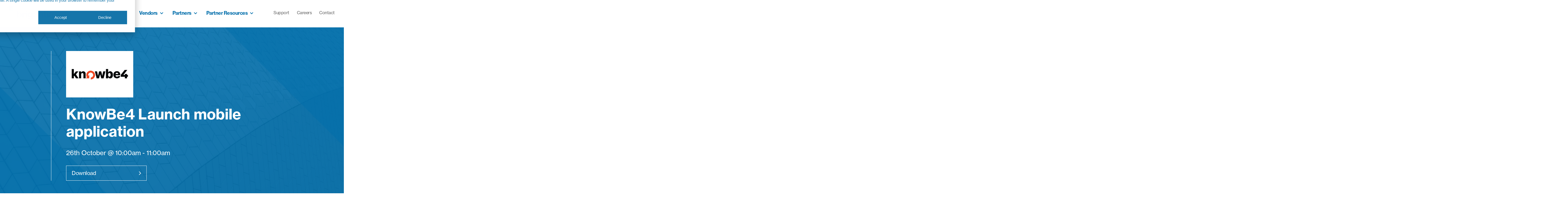

--- FILE ---
content_type: text/html; charset=UTF-8
request_url: https://www.brigantia.com/past-webinars-and-events/knowbe4-launch-mobile-application
body_size: 8254
content:
<!doctype html><!--[if lt IE 7]> <html class="no-js lt-ie9 lt-ie8 lt-ie7" lang="en" > <![endif]--><!--[if IE 7]>    <html class="no-js lt-ie9 lt-ie8" lang="en" >        <![endif]--><!--[if IE 8]>    <html class="no-js lt-ie9" lang="en" >               <![endif]--><!--[if gt IE 8]><!--><html class="no-js" lang="en"><!--<![endif]--><head>
    <meta charset="utf-8">
    <meta http-equiv="X-UA-Compatible" content="IE=edge,chrome=1">
    <meta name="author" content="Admin">
    <meta name="description" content="KnowBe4 have recently released iOS and Android mobile applications to allow users quicker and easier access to their training portal.
">
    <meta name="generator" content="HubSpot">
    <title>KnowBe4 Launch mobile application</title>
    <link rel="shortcut icon" href="https://www.brigantia.com/hubfs/favicon72.png">
    
<meta name="viewport" content="width=device-width, initial-scale=1">

    
    <meta property="og:description" content="KnowBe4 have recently released iOS and Android mobile applications to allow users quicker and easier access to their training portal.
">
    <meta property="og:title" content="KnowBe4 Launch mobile application">
    <meta name="twitter:description" content="KnowBe4 have recently released iOS and Android mobile applications to allow users quicker and easier access to their training portal.
">
    <meta name="twitter:title" content="KnowBe4 Launch mobile application">

    

    
    <style>
a.cta_button{-moz-box-sizing:content-box !important;-webkit-box-sizing:content-box !important;box-sizing:content-box !important;vertical-align:middle}.hs-breadcrumb-menu{list-style-type:none;margin:0px 0px 0px 0px;padding:0px 0px 0px 0px}.hs-breadcrumb-menu-item{float:left;padding:10px 0px 10px 10px}.hs-breadcrumb-menu-divider:before{content:'›';padding-left:10px}.hs-featured-image-link{border:0}.hs-featured-image{float:right;margin:0 0 20px 20px;max-width:50%}@media (max-width: 568px){.hs-featured-image{float:none;margin:0;width:100%;max-width:100%}}.hs-screen-reader-text{clip:rect(1px, 1px, 1px, 1px);height:1px;overflow:hidden;position:absolute !important;width:1px}
</style>

<link rel="stylesheet" href="https://www.brigantia.com/hubfs/hub_generated/module_assets/1/59846743380/1741705619019/module_Events_Hero_Module.min.css">

<style> 
  
.hs_cos_wrapper_module_1637079353740198.post-hero-wrap.bg-image { 
  background-image: url(https://www.brigantia.com/hubfs/Brigantia_2021/Images/Blog/Blog_Article.png); 
  background-position: center center ;
}
  
.hs_cos_wrapper_module_1637079353740198.post-hero-wrap.bg-image:before {
  background: #006eab; 
  opacity: 0.1;
	content: "";
	display: block;
	position: absolute;
	top: 0;
	left: 0;
	right: 0;
	bottom: 0;
}
  
.hs_cos_wrapper_module_1637079353740198.post-hero-wrap.bg-color {
  background-color: #006eab;
}
  
.hs_cos_wrapper_module_1637079353740198.post-hero-wrap.bg-grdt {
  background: radial-gradient(circle, rgba(255,255,255,1) 0%, rgba(99,184,213,1) 100%);
}
  
.hs_cos_wrapper_module_1637079353740198 .post-hero-title h2 {
  color: #ffffff;
}
   
.hs_cos_wrapper_module_1637079353740198 .post-hero-txt ,
.hs_cos_wrapper_module_1637079353740198 .post-hero-txt p ,
.hs_cos_wrapper_module_1637079353740198 .post-hero-txt h3 ,
.hs_cos_wrapper_module_1637079353740198 .post-hero-txt h5 ,
.hs_cos_wrapper_module_1637079353740198 .post-hero-txt span ,
.hs_cos_wrapper_module_1637079353740198 .post-hero-txt span a {
  color: #ffffff;
}
  
.hs_cos_wrapper_module_1637079353740198 .post-hero-inner { 
    border-left: 1px solid #ffffff; 
}
  
}
  
</style>

<link rel="stylesheet" href="https://www.brigantia.com/hubfs/hub_generated/module_assets/1/59333955088/1743228032569/module_Text_Map_Module_v3.min.css">

<style> 
  
.hs_cos_wrapper_module_163707247643592.txt-map-wrap.bg-image { 
  background-image: url(https://www.brigantia.com/hubfs/Brigantia_2021/Images/General/bg-shape.png); 
  background-position: center center ;
}
  
.hs_cos_wrapper_module_163707247643592.txt-map-wrap.bg-image:before {
  background: #006eab; 
  opacity: 0.1;
	content: "";
	display: block;
	position: absolute;
	top: 0;
	left: 0;
	right: 0;
	bottom: 0;
}
  
.hs_cos_wrapper_module_163707247643592.txt-map-wrap.bg-color {
  background-color: #ffffff;
}
  
.hs_cos_wrapper_module_163707247643592.txt-map-wrap.bg-grdt {
  background: radial-gradient(circle, rgba(255,255,255,1) 0%, rgba(99,184,213,1) 100%);
}
  
.hs_cos_wrapper_module_163707247643592 .txt-map-txt h3 ,
.hs_cos_wrapper_module_163707247643592 .txt-map-txt h4 ,
.hs_cos_wrapper_module_163707247643592 .txt-map-txt h5 ,
.hs_cos_wrapper_module_163707247643592 .txt-map-txt h6 {
  color: #006eab;
}
   
.hs_cos_wrapper_module_163707247643592 .txt-map-txt ,
.hs_cos_wrapper_module_163707247643592 .txt-map-txt p  {
  color: #545454;
}
   
}
  
</style>

    

    
<!--  Added by GoogleAnalytics integration -->
<script>
var _hsp = window._hsp = window._hsp || [];
_hsp.push(['addPrivacyConsentListener', function(consent) { if (consent.allowed || (consent.categories && consent.categories.analytics)) {
  (function(i,s,o,g,r,a,m){i['GoogleAnalyticsObject']=r;i[r]=i[r]||function(){
  (i[r].q=i[r].q||[]).push(arguments)},i[r].l=1*new Date();a=s.createElement(o),
  m=s.getElementsByTagName(o)[0];a.async=1;a.src=g;m.parentNode.insertBefore(a,m)
})(window,document,'script','//www.google-analytics.com/analytics.js','ga');
  ga('create','UA-76121626-1','auto');
  ga('send','pageview');
}}]);
</script>

<!-- /Added by GoogleAnalytics integration -->

<!--  Added by GoogleAnalytics4 integration -->
<script>
var _hsp = window._hsp = window._hsp || [];
window.dataLayer = window.dataLayer || [];
function gtag(){dataLayer.push(arguments);}

var useGoogleConsentModeV2 = true;
var waitForUpdateMillis = 1000;


if (!window._hsGoogleConsentRunOnce) {
  window._hsGoogleConsentRunOnce = true;

  gtag('consent', 'default', {
    'ad_storage': 'denied',
    'analytics_storage': 'denied',
    'ad_user_data': 'denied',
    'ad_personalization': 'denied',
    'wait_for_update': waitForUpdateMillis
  });

  if (useGoogleConsentModeV2) {
    _hsp.push(['useGoogleConsentModeV2'])
  } else {
    _hsp.push(['addPrivacyConsentListener', function(consent){
      var hasAnalyticsConsent = consent && (consent.allowed || (consent.categories && consent.categories.analytics));
      var hasAdsConsent = consent && (consent.allowed || (consent.categories && consent.categories.advertisement));

      gtag('consent', 'update', {
        'ad_storage': hasAdsConsent ? 'granted' : 'denied',
        'analytics_storage': hasAnalyticsConsent ? 'granted' : 'denied',
        'ad_user_data': hasAdsConsent ? 'granted' : 'denied',
        'ad_personalization': hasAdsConsent ? 'granted' : 'denied'
      });
    }]);
  }
}

gtag('js', new Date());
gtag('set', 'developer_id.dZTQ1Zm', true);
gtag('config', 'G-9CQ4EG0GDY');
</script>
<script async src="https://www.googletagmanager.com/gtag/js?id=G-9CQ4EG0GDY"></script>

<!-- /Added by GoogleAnalytics4 integration -->


<script type="text/javascript"> (function(c,l,a,r,i,t,y){ c[a]=c[a]||function(){(c[a].q=c[a].q||[]).push(arguments)}; t=l.createElement(r);t.async=1;t.src="https://www.clarity.ms/tag/"+i; y=l.getElementsByTagName(r)[0];y.parentNode.insertBefore(t,y); })(window, document, "clarity", "script", "if1txl9hk8"); </script>

<link rel="amphtml" href="https://www.brigantia.com/past-webinars-and-events/knowbe4-launch-mobile-application?hs_amp=true">

<meta property="og:image" content="https://www.brigantia.com/hubfs/Vendor%20Featured%20Image%20%28350%20x%20243%29/featured-image-knowbe4.png">
<meta property="og:image:width" content="350">
<meta property="og:image:height" content="243">

<meta name="twitter:image" content="https://www.brigantia.com/hubfs/Vendor%20Featured%20Image%20%28350%20x%20243%29/featured-image-knowbe4.png">


<meta property="og:url" content="https://www.brigantia.com/past-webinars-and-events/knowbe4-launch-mobile-application">
<meta name="twitter:card" content="summary_large_image">

<link rel="canonical" href="https://www.brigantia.com/past-webinars-and-events/knowbe4-launch-mobile-application">

<meta property="og:type" content="article">
<link rel="alternate" type="application/rss+xml" href="https://www.brigantia.com/past-webinars-and-events/rss.xml">
<meta name="twitter:domain" content="www.brigantia.com">
<script src="//platform.linkedin.com/in.js" type="text/javascript">
    lang: en_US
</script>

<meta http-equiv="content-language" content="en">
<link rel="stylesheet" href="//7052064.fs1.hubspotusercontent-na1.net/hubfs/7052064/hub_generated/template_assets/DEFAULT_ASSET/1767118704405/template_layout.min.css">


<link rel="stylesheet" href="https://www.brigantia.com/hubfs/hub_generated/template_assets/1/57849319516/1762767179800/template_styles_2021.css">




</head>
<body class="   hs-content-id-88383049375 hs-blog-post hs-blog-id-64685555723" style="">
    <div class="header-container-wrapper">
    <div class="header-container container-fluid">

<div class="row-fluid-wrapper row-depth-1 row-number-1 ">
<div class="row-fluid ">
<div class="span12 widget-span widget-type-global_group " style="" data-widget-type="global_group" data-x="0" data-w="12">
<div class="" data-global-widget-path="generated_global_groups/57849475388.html"><div class="row-fluid-wrapper row-depth-1 row-number-1 ">
<div class="row-fluid ">
<div class="span12 widget-span widget-type-cell " style="" data-widget-type="cell" data-x="0" data-w="12">

<div class="row-fluid-wrapper row-depth-1 row-number-2 ">
<div class="row-fluid ">
<div class="span12 widget-span widget-type-cell header-wrap" style="" data-widget-type="cell" data-x="0" data-w="12">

<div class="row-fluid-wrapper row-depth-1 row-number-3 ">
<div class="row-fluid ">
<div class="span12 widget-span widget-type-cell header-inner" style="" data-widget-type="cell" data-x="0" data-w="12">

<div class="row-fluid-wrapper row-depth-1 row-number-4 ">
<div class="row-fluid ">
<div class="span12 widget-span widget-type-cell " style="" data-widget-type="cell" data-x="0" data-w="12">

<div class="row-fluid-wrapper row-depth-2 row-number-1 ">
<div class="row-fluid ">
<div class="span12 widget-span widget-type-cell page-center" style="" data-widget-type="cell" data-x="0" data-w="12">

<div class="row-fluid-wrapper row-depth-2 row-number-2 ">
<div class="row-fluid ">
<div class="span2 widget-span widget-type-custom_widget header-logo" style="" data-widget-type="custom_widget" data-x="0" data-w="2">
<div id="hs_cos_wrapper_module_16323710495416" class="hs_cos_wrapper hs_cos_wrapper_widget hs_cos_wrapper_type_module widget-type-linked_image" style="" data-hs-cos-general-type="widget" data-hs-cos-type="module">
    






  



<span id="hs_cos_wrapper_module_16323710495416_" class="hs_cos_wrapper hs_cos_wrapper_widget hs_cos_wrapper_type_linked_image" style="" data-hs-cos-general-type="widget" data-hs-cos-type="linked_image"><a href="/" target="_parent" id="hs-link-module_16323710495416_" style="border-width:0px;border:0px;"><img src="https://www.brigantia.com/hubfs/Brigantia_logo.svg" class="hs-image-widget " width="400" height="400" style="max-width: 100%; height: auto;" alt="Adding value in cybersecurity software distribution" title="Adding value in cybersecurity software distribution"></a></span></div>

   </div><!--end widget-span -->
<div class="span7 widget-span widget-type-custom_widget header-menu custom-menu-primary" style="" data-widget-type="custom_widget" data-x="2" data-w="7">
<div id="hs_cos_wrapper_module_1632383722927205" class="hs_cos_wrapper hs_cos_wrapper_widget hs_cos_wrapper_type_module widget-type-menu" style="" data-hs-cos-general-type="widget" data-hs-cos-type="module">
<span id="hs_cos_wrapper_module_1632383722927205_" class="hs_cos_wrapper hs_cos_wrapper_widget hs_cos_wrapper_type_menu" style="" data-hs-cos-general-type="widget" data-hs-cos-type="menu"><div id="hs_menu_wrapper_module_1632383722927205_" class="hs-menu-wrapper active-branch flyouts hs-menu-flow-horizontal" role="navigation" data-sitemap-name="default" data-menu-id="56442507093" aria-label="Navigation Menu">
 <ul role="menu">
  <li class="hs-menu-item hs-menu-depth-1 hs-item-has-children" role="none"><a href="https://www.brigantia.com/about" aria-haspopup="true" aria-expanded="false" role="menuitem">About</a>
   <ul role="menu" class="hs-menu-children-wrapper">
    <li class="hs-menu-item hs-menu-depth-2" role="none"><a href="https://www.brigantia.com/about" role="menuitem">About Us</a></li>
    <li class="hs-menu-item hs-menu-depth-2" role="none"><a href="https://www.brigantia.com/our-mission" role="menuitem">Our Mission</a></li>
    <li class="hs-menu-item hs-menu-depth-2" role="none"><a href="https://www.brigantia.com/our-team" role="menuitem">Our Team</a></li>
   </ul></li>
  <li class="hs-menu-item hs-menu-depth-1 hs-item-has-children" role="none"><a href="https://www.brigantia.com/vendors" aria-haspopup="true" aria-expanded="false" role="menuitem">Vendors</a>
   <ul role="menu" class="hs-menu-children-wrapper">
    <li class="hs-menu-item hs-menu-depth-2" role="none"><a href="https://www.brigantia.com/vendors" role="menuitem">Vendors</a></li>
    <li class="hs-menu-item hs-menu-depth-2" role="none"><a href="https://www.brigantia.com/become-a-vendor" role="menuitem">Become a Vendor</a></li>
   </ul></li>
  <li class="hs-menu-item hs-menu-depth-1 hs-item-has-children" role="none"><a href="https://www.brigantia.com/partner-stories" aria-haspopup="true" aria-expanded="false" role="menuitem">Partners</a>
   <ul role="menu" class="hs-menu-children-wrapper">
    <li class="hs-menu-item hs-menu-depth-2" role="none"><a href="https://www.brigantia.com/why-partner" role="menuitem">Why Partner With Us?</a></li>
    <li class="hs-menu-item hs-menu-depth-2" role="none"><a href="https://www.brigantia.com/meet-our-vendors" role="menuitem">Meet our Vendors</a></li>
    <li class="hs-menu-item hs-menu-depth-2" role="none"><a href="https://www.brigantia.com/sales-and-marketing-support" role="menuitem">Sales &amp; Marketing Support</a></li>
    <li class="hs-menu-item hs-menu-depth-2" role="none"><a href="https://www.brigantia.com/partner-stories" role="menuitem">Partner Stories</a></li>
   </ul></li>
  <li class="hs-menu-item hs-menu-depth-1 hs-item-has-children" role="none"><a href="https://www.brigantia.com/resources" aria-haspopup="true" aria-expanded="false" role="menuitem">Partner Resources</a>
   <ul role="menu" class="hs-menu-children-wrapper">
    <li class="hs-menu-item hs-menu-depth-2" role="none"><a href="https://www.brigantia.com/resources" role="menuitem">Partner News &amp; Articles</a></li>
    <li class="hs-menu-item hs-menu-depth-2" role="none"><a href="https://www.brigantia.com/webinars-events" role="menuitem">Webinars and Events</a></li>
    <li class="hs-menu-item hs-menu-depth-2" role="none"><a href="https://www.brigantia.com/whitepapers" role="menuitem">Whitepapers</a></li>
    <li class="hs-menu-item hs-menu-depth-2" role="none"><a href="https://www.brigantia.com/datasheets" role="menuitem">Datasheets</a></li>
    <li class="hs-menu-item hs-menu-depth-2" role="none"><a href="https://www.brigantia.com/toolkits" role="menuitem">Toolkits</a></li>
    <li class="hs-menu-item hs-menu-depth-2" role="none"><a href="https://www.brigantia.com/press-releases" role="menuitem">Press Releases</a></li>
    <li class="hs-menu-item hs-menu-depth-2" role="none"><a href="https://www.brigantia.com/end-user-webinars" role="menuitem">End-user Webinars</a></li>
   </ul></li>
  <li class="hs-menu-item hs-menu-depth-1" role="none"><a href="https://www.brigantia.com/support" role="menuitem">Support</a></li>
  <li class="hs-menu-item hs-menu-depth-1" role="none"><a href="https://www.brigantia.com/careers" role="menuitem">Careers</a></li>
  <li class="hs-menu-item hs-menu-depth-1" role="none"><a href="https://www.brigantia.com/contact" role="menuitem">Contact</a></li>
 </ul>
</div></span></div>

   </div><!--end widget-span -->
<div class="span3 widget-span widget-type-custom_widget right-menu" style="" data-widget-type="custom_widget" data-x="9" data-w="3">
<div id="hs_cos_wrapper_module_163462479748397" class="hs_cos_wrapper hs_cos_wrapper_widget hs_cos_wrapper_type_module widget-type-simple_menu" style="" data-hs-cos-general-type="widget" data-hs-cos-type="module"><span id="hs_cos_wrapper_module_163462479748397_" class="hs_cos_wrapper hs_cos_wrapper_widget hs_cos_wrapper_type_simple_menu" style="" data-hs-cos-general-type="widget" data-hs-cos-type="simple_menu"><div id="hs_menu_wrapper_module_163462479748397_" class="hs-menu-wrapper active-branch flyouts hs-menu-flow-horizontal" role="navigation" data-sitemap-name="" data-menu-id="" aria-label="Navigation Menu">
 <ul role="menu">
  <li class="hs-menu-item hs-menu-depth-1" role="none"><a href="https://www.brigantia.com/support" role="menuitem" target="_self">Support</a></li>
  <li class="hs-menu-item hs-menu-depth-1" role="none"><a href="https://www.brigantia.com/careers" role="menuitem" target="_self">Careers</a></li>
  <li class="hs-menu-item hs-menu-depth-1" role="none"><a href="https://www.brigantia.com/contact" role="menuitem" target="_self">Contact</a></li>
 </ul>
</div></span></div>

   </div><!--end widget-span -->
    </div><!--end row-->
</div><!--end row-wrapper -->

</div><!--end widget-span -->
</div><!--end row-->
</div><!--end row-wrapper -->

</div><!--end widget-span -->
</div><!--end row-->
</div><!--end row-wrapper -->

</div><!--end widget-span -->
</div><!--end row-->
</div><!--end row-wrapper -->

</div><!--end widget-span -->
</div><!--end row-->
</div><!--end row-wrapper -->

</div><!--end widget-span -->
</div><!--end row-->
</div><!--end row-wrapper -->
</div>
</div><!--end widget-span -->
</div><!--end row-->
</div><!--end row-wrapper -->

    </div><!--end header -->
</div><!--end header wrapper -->

<div class="body-container-wrapper">
    <div class="body-container container-fluid">

<div class="row-fluid-wrapper row-depth-1 row-number-1 ">
<div class="row-fluid ">
<div class="span12 widget-span widget-type-custom_widget " style="" data-widget-type="custom_widget" data-x="0" data-w="12">
<div id="hs_cos_wrapper_module_1637079353740198" class="hs_cos_wrapper hs_cos_wrapper_widget hs_cos_wrapper_type_module" style="" data-hs-cos-general-type="widget" data-hs-cos-type="module"><div class="hs_cos_wrapper_module_1637079353740198 post-hero-wrap bg-image">
  <div class="page-center"> 
    <div class="post-hero-inner row-fluid ">      
      <div class="post-hero-content">  
          
            <div class="post-hero-fimage">
              <img alt="" src="https://www.brigantia.com/hubfs/Vendor%20Featured%20Image%20%28350%20x%20243%29/featured-image-knowbe4.png" class="evt-featd-image">
            </div>  
          
          <div class="post-hero-title">
            <h1> <span id="hs_cos_wrapper_name" class="hs_cos_wrapper hs_cos_wrapper_meta_field hs_cos_wrapper_type_text" style="" data-hs-cos-general-type="meta_field" data-hs-cos-type="text">KnowBe4 Launch mobile application</span></h1>
          </div>    
          
            <div class="post-hero-txt">
              <!-- <span>October 26, 2022</span> <span class="tag-line"> | </span> -->
              <p> 26th October @ 10:00am - 11:00am </p>     
            </div> 
          
<style>

#PostTopicData .postcategory::before{
    position: relative;
    right: 0px;
    top: 0;
    margin-top: 0;
    margin-right:10px;
    display: inline-block;
    font-family: FontAwesome;
    font-style: normal;
    font-weight: 900;
    line-height: 1;
    color: #FFF;
   -webkit-font-smoothing: antialiased;
}
#PostTopicData .webinar::before{
  content: "\f03d";
}
#PostTopicData .physical::before{
  content: "\f041";
}
.postcategory{position:relative;  color: #FFF; font-size:24px; margin-bottom:0;}
#PostTopicData, #PostTopicData p, .post-hero-txt, .post-hero-txt p{margin-bottom:0; padding-bottom:0;} 
.post-hero-inner .post-hero-btn{margin-top:30px;}              
              
</style>          
         
        
        
        
          
            <div class="post-hero-btn btn-white2">
              <a href="#1">Download</a>
            </div> 
          
        </div> 
      </div>
    </div>
</div>
 
</div>

</div><!--end widget-span -->
</div><!--end row-->
</div><!--end row-wrapper -->

<div class="row-fluid-wrapper row-depth-1 row-number-2 ">
<div class="row-fluid ">
<div class="span12 widget-span widget-type-cell event-post-wrap" style="" data-widget-type="cell" data-x="0" data-w="12">

<div class="row-fluid-wrapper row-depth-1 row-number-3 ">
<div class="row-fluid ">
<div class="span12 widget-span widget-type-cell page-center1" style="" data-widget-type="cell" data-x="0" data-w="12">

<div class="row-fluid-wrapper row-depth-1 row-number-4 ">
<div class="row-fluid ">
<div class="span12 widget-span widget-type-cell event-post-inner" style="" data-widget-type="cell" data-x="0" data-w="12">

<div class="row-fluid-wrapper row-depth-1 row-number-5 ">
<div class="row-fluid ">
<div class="span6 widget-span widget-type-cell event-post-left" style="" data-widget-type="cell" data-x="0" data-w="6">

<div class="row-fluid-wrapper row-depth-2 row-number-1 ">
<div class="row-fluid ">
<div class="span12 widget-span widget-type-cell event-left-inner" style="" data-widget-type="cell" data-x="0" data-w="12">

<div class="row-fluid-wrapper row-depth-2 row-number-2 ">
<div class="row-fluid ">
<div class="span12 widget-span widget-type-custom_widget " style="" data-widget-type="custom_widget" data-x="0" data-w="12">
<div id="hs_cos_wrapper_module_151388194052436" class="hs_cos_wrapper hs_cos_wrapper_widget hs_cos_wrapper_type_module widget-type-blog_content" style="" data-hs-cos-general-type="widget" data-hs-cos-type="module">
    <div class="blog-section">
<div class="blog-post-wrapper cell-wrapper">
<div class="blog-section">
<div class="blog-post-wrapper cell-wrapper"> 
<div class="section post-body">
<span id="hs_cos_wrapper_post_body" class="hs_cos_wrapper hs_cos_wrapper_meta_field hs_cos_wrapper_type_rich_text" style="" data-hs-cos-general-type="meta_field" data-hs-cos-type="rich_text"><h3>Register for this webinar</h3>
<p>26th October @ 10:00am - 11:00am</p>
<span style="font-weight: bold;"><!--more--></span>
<div><strong>KnowBe4 have recently released iOS and Android mobile applications to allow users quicker and easier access to their training portal.</strong><br><br><span>We see this as a huge step forward simply because it makes the training element of <a href="/vendors/knowbe4" rel="noopener">KnowBe4</a> more accessible to users than ever before.</span><br><br><span>This accessibility means the solution is not just available to office-based staff, but for the first time, gives staff outside the office access to the full range of KnowBe4 training content.</span><br><br><span>The timing for this is actually perfect considering the recent addition of the Compliance Plus module through our MSP subscription since the combination of the Employment and Compliance content now available in Compliance Plus, and the ability for businesses to push that content to users via the mobile application, means no users should remain “unaware”.</span><br><br><span>For partners, this also represents a great upsell opportunity to expand license counts and increase revenue.</span></div></span>
</div>
</div>
</div>
<!-- Optional: Blog Author Bio Box -->
</div>
</div>
</div>

   </div><!--end widget-span -->
    </div><!--end row-->
</div><!--end row-wrapper -->

</div><!--end widget-span -->
</div><!--end row-->
</div><!--end row-wrapper -->

</div><!--end widget-span -->
<div class="span6 widget-span widget-type-cell event-post-right" style="" data-widget-type="cell" data-x="6" data-w="6">

<div class="row-fluid-wrapper row-depth-2 row-number-3 ">
<div class="row-fluid ">
<div class="span12 widget-span widget-type-cell event-right-inner" style="" data-widget-type="cell" data-x="0" data-w="12">

<div class="row-fluid-wrapper row-depth-2 row-number-4 ">
<div class="row-fluid ">
<div class="span12 widget-span widget-type-custom_widget event-form-header" style="" data-widget-type="custom_widget" data-x="0" data-w="12">
<div id="hs_cos_wrapper_module_1637080369575462" class="hs_cos_wrapper hs_cos_wrapper_widget hs_cos_wrapper_type_module widget-type-rich_text" style="" data-hs-cos-general-type="widget" data-hs-cos-type="module"><span id="hs_cos_wrapper_module_1637080369575462_" class="hs_cos_wrapper hs_cos_wrapper_widget hs_cos_wrapper_type_rich_text" style="" data-hs-cos-general-type="widget" data-hs-cos-type="rich_text"><h3 style="font-size: 20px;">This webinar has already taken place, if you are interested in getting a recording of it, please fill out the form below.</h3></span></div>

   </div><!--end widget-span -->
    </div><!--end row-->
</div><!--end row-wrapper -->

<div class="row-fluid-wrapper row-depth-2 row-number-5 ">
<div class="row-fluid ">
<div class="span12 widget-span widget-type-custom_widget event-form" style="" data-widget-type="custom_widget" data-x="0" data-w="12">
<div id="hs_cos_wrapper_module_1637070297342130" class="hs_cos_wrapper hs_cos_wrapper_widget hs_cos_wrapper_type_module widget-type-form" style="" data-hs-cos-general-type="widget" data-hs-cos-type="module">


	



	<span id="hs_cos_wrapper_module_1637070297342130_" class="hs_cos_wrapper hs_cos_wrapper_widget hs_cos_wrapper_type_form" style="" data-hs-cos-general-type="widget" data-hs-cos-type="form">
<div id="hs_form_target_module_1637070297342130"></div>








</span>
</div>

   </div><!--end widget-span -->
    </div><!--end row-->
</div><!--end row-wrapper -->

</div><!--end widget-span -->
</div><!--end row-->
</div><!--end row-wrapper -->

</div><!--end widget-span -->
</div><!--end row-->
</div><!--end row-wrapper -->

</div><!--end widget-span -->
</div><!--end row-->
</div><!--end row-wrapper -->

</div><!--end widget-span -->
</div><!--end row-->
</div><!--end row-wrapper -->

</div><!--end widget-span -->
</div><!--end row-->
</div><!--end row-wrapper -->

<div class="row-fluid-wrapper row-depth-1 row-number-1 ">
<div class="row-fluid ">
<div class="span12 widget-span widget-type-custom_widget " style="" data-widget-type="custom_widget" data-x="0" data-w="12">
<div id="hs_cos_wrapper_module_163707247643592" class="hs_cos_wrapper hs_cos_wrapper_widget hs_cos_wrapper_type_module" style="" data-hs-cos-general-type="widget" data-hs-cos-type="module">
<div id="" class="hs_cos_wrapper_module_163707247643592 txt-map-wrap txt-map-wrap-v3 bg-color">
  <div class="page-center"> 
    <div class="txt-map-inner row-fluid ">      
      <div class="txt-map-content">  
        
          <div class="txt-map-txt">
            <h5>DETAILS</h5>
<p>Start: 26th October 10.00am<br>End: 26th October 11.00am<br>Event Category: Webinar</p>
          </div> 
         
         
     </div> 
    </div>
  </div>
</div>
 


 
</div>

</div><!--end widget-span -->
</div><!--end row-->
</div><!--end row-wrapper -->

    </div><!--end body -->
</div><!--end body wrapper -->

<div class="footer-container-wrapper">
    <div class="footer-container container-fluid">

<div class="row-fluid-wrapper row-depth-1 row-number-1 ">
<div class="row-fluid ">
<div class="span12 widget-span widget-type-global_group " style="" data-widget-type="global_group" data-x="0" data-w="12">
<div class="" data-global-widget-path="generated_global_groups/57849342298.html"><div class="row-fluid-wrapper row-depth-1 row-number-1 ">
<div class="row-fluid ">
<div class="span12 widget-span widget-type-cell footer-wrap" style="" data-widget-type="cell" data-x="0" data-w="12">

<div class="row-fluid-wrapper row-depth-1 row-number-2 ">
<div class="row-fluid ">
<div class="span12 widget-span widget-type-cell page-center" style="" data-widget-type="cell" data-x="0" data-w="12">

<div class="row-fluid-wrapper row-depth-1 row-number-3 ">
<div class="row-fluid ">
<div class="span12 widget-span widget-type-cell " style="" data-widget-type="cell" data-x="0" data-w="12">

<div class="row-fluid-wrapper row-depth-1 row-number-4 ">
<div class="row-fluid ">
<div class="span12 widget-span widget-type-cell footer-top" style="" data-widget-type="cell" data-x="0" data-w="12">

<div class="row-fluid-wrapper row-depth-2 row-number-1 ">
<div class="row-fluid ">
<div class="span12 widget-span widget-type-custom_widget footer-logo" style="" data-widget-type="custom_widget" data-x="0" data-w="12">
<div id="hs_cos_wrapper_module_1632383781683256" class="hs_cos_wrapper hs_cos_wrapper_widget hs_cos_wrapper_type_module widget-type-linked_image" style="" data-hs-cos-general-type="widget" data-hs-cos-type="module">
    






  



<span id="hs_cos_wrapper_module_1632383781683256_" class="hs_cos_wrapper hs_cos_wrapper_widget hs_cos_wrapper_type_linked_image" style="" data-hs-cos-general-type="widget" data-hs-cos-type="linked_image"><a href="/" target="_parent" id="hs-link-module_1632383781683256_" style="border-width:0px;border:0px;"><img src="https://www.brigantia.com/hubfs/white-logo.svg" class="hs-image-widget " width="180" height="180" style="max-width: 100%; height: auto;" alt="white-logo" title="white-logo"></a></span></div>

</div><!--end widget-span -->
</div><!--end row-->
</div><!--end row-wrapper -->

<div class="row-fluid-wrapper row-depth-2 row-number-2 ">
<div class="row-fluid ">
<div class="span5 widget-span widget-type-cell footer-col footer-col1" style="" data-widget-type="cell" data-x="0" data-w="5">

<div class="row-fluid-wrapper row-depth-2 row-number-3 ">
<div class="row-fluid ">
<div class="span12 widget-span widget-type-custom_widget footer-contact" style="" data-widget-type="custom_widget" data-x="0" data-w="12">
<div id="hs_cos_wrapper_module_1634628007027592" class="hs_cos_wrapper hs_cos_wrapper_widget hs_cos_wrapper_type_module widget-type-rich_text" style="" data-hs-cos-general-type="widget" data-hs-cos-type="module"><span id="hs_cos_wrapper_module_1634628007027592_" class="hs_cos_wrapper hs_cos_wrapper_widget hs_cos_wrapper_type_rich_text" style="" data-hs-cos-general-type="widget" data-hs-cos-type="rich_text"><p><strong>Address</strong><br>Brigantia Partners Ltd<br>Suite 2.1, Hurstwood Business Centre<br>York Road, Thirsk, YO7 3BX</p>
<p><span style="font-weight: bold;">What3words</span><br><a href="https://what3words.com/lamplight.engraving.save" rel="noopener" target="_blank">///lamplight.engraving.save</a></p>
<p><strong>Telephone</strong><br><a href="tel:+4402033580090" rel="noopener">020 3358 0090</a></p>
<p><strong>Email</strong><br><a href="mailto:info@brigantia.com" rel="noopener">info@brigantia.com</a></p></span></div>

   </div><!--end widget-span -->
    </div><!--end row-->
</div><!--end row-wrapper -->

</div><!--end widget-span -->
<div class="span4 widget-span widget-type-cell footer-col footer-col2" style="" data-widget-type="cell" data-x="5" data-w="4">

<div class="row-fluid-wrapper row-depth-2 row-number-4 ">
<div class="row-fluid ">
<div class="span12 widget-span widget-type-custom_widget footer-title" style="" data-widget-type="custom_widget" data-x="0" data-w="12">
<div id="hs_cos_wrapper_module_1632384747788536" class="hs_cos_wrapper hs_cos_wrapper_widget hs_cos_wrapper_type_module widget-type-header" style="" data-hs-cos-general-type="widget" data-hs-cos-type="module">



<span id="hs_cos_wrapper_module_1632384747788536_" class="hs_cos_wrapper hs_cos_wrapper_widget hs_cos_wrapper_type_header" style="" data-hs-cos-general-type="widget" data-hs-cos-type="header"><h6>Quick Links</h6></span></div>

   </div><!--end widget-span -->
    </div><!--end row-->
</div><!--end row-wrapper -->

<div class="row-fluid-wrapper row-depth-2 row-number-5 ">
<div class="row-fluid ">
<div class="span12 widget-span widget-type-custom_widget footer-menu" style="" data-widget-type="custom_widget" data-x="0" data-w="12">
<div id="hs_cos_wrapper_module_1632384747788537" class="hs_cos_wrapper hs_cos_wrapper_widget hs_cos_wrapper_type_module widget-type-simple_menu" style="" data-hs-cos-general-type="widget" data-hs-cos-type="module"><span id="hs_cos_wrapper_module_1632384747788537_" class="hs_cos_wrapper hs_cos_wrapper_widget hs_cos_wrapper_type_simple_menu" style="" data-hs-cos-general-type="widget" data-hs-cos-type="simple_menu"><div id="hs_menu_wrapper_module_1632384747788537_" class="hs-menu-wrapper active-branch flyouts hs-menu-flow-vertical" role="navigation" data-sitemap-name="" data-menu-id="" aria-label="Navigation Menu">
 <ul role="menu">
  <li class="hs-menu-item hs-menu-depth-1" role="none"><a href="https://www.brigantia.com/about" role="menuitem" target="_self">About</a></li>
  <li class="hs-menu-item hs-menu-depth-1" role="none"><a href="https://www.brigantia.com/vendors" role="menuitem" target="_self">Vendors</a></li>
  <li class="hs-menu-item hs-menu-depth-1" role="none"><a href="https://www.brigantia.com/partner-stories" role="menuitem" target="_self">Partners</a></li>
  <li class="hs-menu-item hs-menu-depth-1" role="none"><a href="https://www.brigantia.com/resources" role="menuitem" target="_self">Partner Zone</a></li>
  <li class="hs-menu-item hs-menu-depth-1" role="none"><a href="https://www.brigantia.com/legal" role="menuitem" target="_self">Legal</a></li>
 </ul>
</div></span></div>

   </div><!--end widget-span -->
    </div><!--end row-->
</div><!--end row-wrapper -->

<div class="row-fluid-wrapper row-depth-2 row-number-6 ">
<div class="row-fluid ">
<div class="span12 widget-span widget-type-custom_widget footer-menu" style="" data-widget-type="custom_widget" data-x="0" data-w="12">
<div id="hs_cos_wrapper_module_163708137643640" class="hs_cos_wrapper hs_cos_wrapper_widget hs_cos_wrapper_type_module widget-type-simple_menu" style="" data-hs-cos-general-type="widget" data-hs-cos-type="module"><span id="hs_cos_wrapper_module_163708137643640_" class="hs_cos_wrapper hs_cos_wrapper_widget hs_cos_wrapper_type_simple_menu" style="" data-hs-cos-general-type="widget" data-hs-cos-type="simple_menu"><div id="hs_menu_wrapper_module_163708137643640_" class="hs-menu-wrapper active-branch flyouts hs-menu-flow-vertical" role="navigation" data-sitemap-name="" data-menu-id="" aria-label="Navigation Menu">
 <ul role="menu">
  <li class="hs-menu-item hs-menu-depth-1" role="none"><a href="https://www.brigantia.com/support" role="menuitem" target="_self">Support</a></li>
  <li class="hs-menu-item hs-menu-depth-1" role="none"><a href="https://www.brigantia.com/careers" role="menuitem" target="_self">Careers</a></li>
  <li class="hs-menu-item hs-menu-depth-1" role="none"><a href="https://www.brigantia.com/contact" role="menuitem" target="_self">Contact Us</a></li>
 </ul>
</div></span></div>

   </div><!--end widget-span -->
    </div><!--end row-->
</div><!--end row-wrapper -->

</div><!--end widget-span -->
<div class="span3 widget-span widget-type-cell footer-col footer-col3" style="" data-widget-type="cell" data-x="9" data-w="3">

<div class="row-fluid-wrapper row-depth-2 row-number-7 ">
<div class="row-fluid ">
<div class="span12 widget-span widget-type-custom_widget footer-social" style="" data-widget-type="custom_widget" data-x="0" data-w="12">
<div id="hs_cos_wrapper_module_163238439240046" class="hs_cos_wrapper hs_cos_wrapper_widget hs_cos_wrapper_type_module" style="" data-hs-cos-general-type="widget" data-hs-cos-type="module"><ul>
<li><a href="https://www.linkedin.com/company/brigantia-com" target="_blank" rel="noopener"><i class="fa fa-linkedin" aria-hidden="true"></i><span>1</span></a></li>
<li><a href="https://www.youtube.com/channel/UCsUsoGGQB-ApHVLQ-qmZaSQ" target="_blank" rel="noopener"><i class="fa fa-youtube-play" aria-hidden="true"></i><span>1</span></a></li>
</ul>

</div>

   </div><!--end widget-span -->
    </div><!--end row-->
</div><!--end row-wrapper -->

</div><!--end widget-span -->
</div><!--end row-->
</div><!--end row-wrapper -->

</div><!--end widget-span -->
</div><!--end row-->
</div><!--end row-wrapper -->

<div class="row-fluid-wrapper row-depth-1 row-number-1 ">
<div class="row-fluid ">
<div class="span12 widget-span widget-type-custom_widget " style="" data-widget-type="custom_widget" data-x="0" data-w="12">
<div id="hs_cos_wrapper_module_170255993123278" class="hs_cos_wrapper hs_cos_wrapper_widget hs_cos_wrapper_type_module" style="" data-hs-cos-general-type="widget" data-hs-cos-type="module"><div class="certHolder">
<img src="https://www.brigantia.com/hubfs/ISO27001-Brigantia.png" alt="ISO27001 Approachable Certification"><img src="https://www.brigantia.com/hubfs/cyber-essentials-certified-Brigantia.png" alt="Cyber Essentials Certified"><img src="https://www.brigantia.com/hubfs/cyber-essentials-certified-plus-Brigantia.png" alt="Cyber Essentials Plus Certified">
</div></div>

</div><!--end widget-span -->
</div><!--end row-->
</div><!--end row-wrapper -->

</div><!--end widget-span -->
</div><!--end row-->
</div><!--end row-wrapper -->

<div class="row-fluid-wrapper row-depth-1 row-number-2 ">
<div class="row-fluid ">
<div class="span12 widget-span widget-type-cell footer-btm" style="" data-widget-type="cell" data-x="0" data-w="12">

<div class="row-fluid-wrapper row-depth-1 row-number-3 ">
<div class="row-fluid ">
<div class="span12 widget-span widget-type-custom_widget footer-cpyrgt" style="" data-widget-type="custom_widget" data-x="0" data-w="12">
<div id="hs_cos_wrapper_module_1632384683063391" class="hs_cos_wrapper hs_cos_wrapper_widget hs_cos_wrapper_type_module widget-type-text" style="" data-hs-cos-general-type="widget" data-hs-cos-type="module"><span id="hs_cos_wrapper_module_1632384683063391_" class="hs_cos_wrapper hs_cos_wrapper_widget hs_cos_wrapper_type_text" style="" data-hs-cos-general-type="widget" data-hs-cos-type="text">© Brigantia, Enhance, and combinations thereof, are trademarks and trading styles of Brigantia Partners Limited. All rights reserved. Company No. 09498907. Registered Office: Suite 2.1, Hurstwood Business Centre, York Road, Thirsk, YO7 3BX</span></div>

</div><!--end widget-span -->
</div><!--end row-->
</div><!--end row-wrapper -->

</div><!--end widget-span -->
</div><!--end row-->
</div><!--end row-wrapper -->

</div><!--end widget-span -->
</div><!--end row-->
</div><!--end row-wrapper -->

</div><!--end widget-span -->
</div><!--end row-->
</div><!--end row-wrapper -->
</div>
</div><!--end widget-span -->
</div><!--end row-->
</div><!--end row-wrapper -->

    </div><!--end footer -->
</div><!--end footer wrapper -->

    <script src="/hs/hsstatic/jquery-libs/static-1.4/jquery/jquery-1.11.2.js"></script>
<script src="/hs/hsstatic/jquery-libs/static-1.4/jquery-migrate/jquery-migrate-1.2.1.js"></script>
<script>hsjQuery = window['jQuery'];</script>
<!-- HubSpot performance collection script -->
<script defer src="/hs/hsstatic/content-cwv-embed/static-1.1293/embed.js"></script>
<script src="https://www.brigantia.com/hubfs/hub_generated/template_assets/1/57844748578/1743088662611/template_script_2021.min.js"></script>
<script>
var hsVars = hsVars || {}; hsVars['language'] = 'en';
</script>

<script src="/hs/hsstatic/cos-i18n/static-1.53/bundles/project.js"></script>
<script src="/hs/hsstatic/keyboard-accessible-menu-flyouts/static-1.17/bundles/project.js"></script>
<script src="https://www.brigantia.com/hubfs/hub_generated/module_assets/1/59846743380/1741705619019/module_Events_Hero_Module.min.js"></script>

    <!--[if lte IE 8]>
    <script charset="utf-8" src="https://js.hsforms.net/forms/v2-legacy.js"></script>
    <![endif]-->

<script data-hs-allowed="true" src="/_hcms/forms/v2.js"></script>

    <script data-hs-allowed="true">
        var options = {
            portalId: '20424441',
            formId: '1bef2b60-9973-432d-9ecb-e2d2219f1ff7',
            formInstanceId: '4561',
            
            pageId: '88383049375',
            
            region: 'na1',
            
            
            
            
            pageName: "KnowBe4 Launch mobile application",
            
            
            
            inlineMessage: "<p>To view the recording of 'KnowBe4 Launch mobile application' <a href=\"https:\/\/www.brigantia.com\/hubfs\/Webinar_recordings\/KnowBe4%20Launch%20mobile%20application%20-%20261022.mp4\" target=\"_blank\" rel=\"noopener\">click here<\/a>.<\/p>",
            
            
            rawInlineMessage: "<p>To view the recording of 'KnowBe4 Launch mobile application' <a href=\"https:\/\/www.brigantia.com\/hubfs\/Webinar_recordings\/KnowBe4%20Launch%20mobile%20application%20-%20261022.mp4\" target=\"_blank\" rel=\"noopener\">click here<\/a>.<\/p>",
            
            
            hsFormKey: "2cf28eaf52ef4635a5bb382551d88f5c",
            
            
            css: '',
            target: '#hs_form_target_module_1637070297342130',
            
            
            
            
            
            
            
            contentType: "blog-post",
            
            
            
            formsBaseUrl: '/_hcms/forms/',
            
            
            
            formData: {
                cssClass: 'hs-form stacked hs-custom-form'
            }
        };

        options.getExtraMetaDataBeforeSubmit = function() {
            var metadata = {};
            

            if (hbspt.targetedContentMetadata) {
                var count = hbspt.targetedContentMetadata.length;
                var targetedContentData = [];
                for (var i = 0; i < count; i++) {
                    var tc = hbspt.targetedContentMetadata[i];
                     if ( tc.length !== 3) {
                        continue;
                     }
                     targetedContentData.push({
                        definitionId: tc[0],
                        criterionId: tc[1],
                        smartTypeId: tc[2]
                     });
                }
                metadata["targetedContentMetadata"] = JSON.stringify(targetedContentData);
            }

            return metadata;
        };

        hbspt.forms.create(options);
    </script>


<!-- Start of HubSpot Analytics Code -->
<script type="text/javascript">
var _hsq = _hsq || [];
_hsq.push(["setContentType", "blog-post"]);
_hsq.push(["setCanonicalUrl", "https:\/\/www.brigantia.com\/past-webinars-and-events\/knowbe4-launch-mobile-application"]);
_hsq.push(["setPageId", "88383049375"]);
_hsq.push(["setContentMetadata", {
    "contentPageId": 88383049375,
    "legacyPageId": "88383049375",
    "contentFolderId": null,
    "contentGroupId": 64685555723,
    "abTestId": null,
    "languageVariantId": 88383049375,
    "languageCode": "en",
    
    
}]);
</script>

<script type="text/javascript" id="hs-script-loader" async defer src="/hs/scriptloader/20424441.js"></script>
<!-- End of HubSpot Analytics Code -->


<script type="text/javascript">
var hsVars = {
    render_id: "b1197c9c-9181-487a-b2d6-d6ab4baca344",
    ticks: 1767463558442,
    page_id: 88383049375,
    
    content_group_id: 64685555723,
    portal_id: 20424441,
    app_hs_base_url: "https://app.hubspot.com",
    cp_hs_base_url: "https://cp.hubspot.com",
    language: "en",
    analytics_page_type: "blog-post",
    scp_content_type: "",
    
    analytics_page_id: "88383049375",
    category_id: 3,
    folder_id: 0,
    is_hubspot_user: false
}
</script>


<script defer src="/hs/hsstatic/HubspotToolsMenu/static-1.432/js/index.js"></script>

<script>const stylesheets = document.querySelectorAll('link[rel=stylesheet]'); for (var i = 0; i < stylesheets.length; i++) { if(stylesheets[i].href.indexOf("responsive/layout.min.css") >= 0) { stylesheets[i].disabled = true; } }</script>
<script>
    (function (o, u, t, b, a, s, e) {
        window[b] = window[b] || {}; (e = e || [])['key'] = o; e['__obr'] = u.location.href; a = [];
        u.location.search.replace('?', '').split('&').forEach(function (q) { if (q.startsWith(b) || q.startsWith('_obid')) e[q.split('=')[0]] = q.split('=')[1]; });
        e['_obid'] = e['_obid'] || (u.cookie.match(/(^|;)\s*_obid\s*=\s*([^;]+)/) || []).pop() || 0;
        for (k in e) { if (e.hasOwnProperty(k)) a.push(encodeURIComponent(k) + '=' + encodeURIComponent(e[k])); }
        s = u.createElement('script'); s.src = t + '?' + a.join('&'); u.body.appendChild(s);
    })('5897ac33-66b7-4bfc-8349-ee58bf3e8c43', document, 'https://plugin.sopro.io/hq.js', 'outbase')
</script>

<script type="text/javascript">
window.veracity = window.bwai = {"formIntegration":false}; (function(a, d, w){var h= d.getElementsByTagName(a[0])[0];for(let i=0;i<a[3].length;i++){var s= d.createElement(a[1]);s.type=a[2]; s.src= a[3][i].c;s.setAttribute("integrity", a[3][i].i);s.setAttribute("crossorigin", "anonymous");h.appendChild(s);}})(['head', 'script', 'text/javascript', [{"i":'sha512-RZaUPcYG+YVW5gmPp0sxoO+dxSsQeNkwMxGlRIkEbZZhPgYqqzCIW6HD8j7SGFwUgPkzVB42NhAlYUdkx9Y6XQ==',"c":'//script.platform.veracitytrustnetwork.com/loader/index.js'}, {"i":'sha512-13GUu5vadQ2mQwPDwj2jREx1SnYNp0dg5UoI3RN+8Vo+AGFMnmmibbqC4XKnkxHpyK45GtYA2tPzuQJQQHvGgg==',"c":'//script.thisisbeacon.com/BLoader/1.1/index.js'}]], document, window) </script>
                        

<div id="fb-root"></div>
  <script>(function(d, s, id) {
  var js, fjs = d.getElementsByTagName(s)[0];
  if (d.getElementById(id)) return;
  js = d.createElement(s); js.id = id;
  js.src = "//connect.facebook.net/en_GB/sdk.js#xfbml=1&version=v3.0";
  fjs.parentNode.insertBefore(js, fjs);
 }(document, 'script', 'facebook-jssdk'));</script> <script>!function(d,s,id){var js,fjs=d.getElementsByTagName(s)[0];if(!d.getElementById(id)){js=d.createElement(s);js.id=id;js.src="https://platform.twitter.com/widgets.js";fjs.parentNode.insertBefore(js,fjs);}}(document,"script","twitter-wjs");</script>
 


    
    <!-- Generated by the HubSpot Template Builder - template version 1.03 -->

</body></html>

--- FILE ---
content_type: text/css
request_url: https://www.brigantia.com/hubfs/hub_generated/module_assets/1/59846743380/1741705619019/module_Events_Hero_Module.min.css
body_size: -436
content:
.post-hero-title h1{color:#fff}.post-hero-wrap{background-position:bottom;background-size:cover;padding:120px 0;position:relative}.post-hero-wrap>div{position:relative;z-index:1}.post-hero-inner{margin:0 auto;max-width:900px;padding-left:55px}.post-hero-fimage{padding-bottom:30px}.post-hero-title{padding-bottom:10px}.post-hero-txt p{font-size:24px}.post-hero-txt span{text-transform:uppercase}.post-hero-txt span.tag-line{padding:0 20px}.post-hero-txt{padding-bottom:20px}@media (max-width:1080px){.post-hero-wrap{padding:70px 0}.post-hero-txt p{font-size:20px}.post-hero-title{min-height:auto}}@media only screen and (min-width:768px) and (max-width:1024px) and (orientation:portrait){.post-hero-inner{padding-left:35px}}@media (max-width:767px){.post-hero-wrap{padding:70px 0}.post-hero-txt p{font-size:18px}.post-hero-inner{padding-left:25px}.post-hero-txt{padding-bottom:10px}.post-hero-title h2 br{display:none}.post-hero-inner{margin:0 auto;max-width:900px;padding-left:55px}}@media (max-width:479px){.post-hero-inner{padding-left:20px}}

--- FILE ---
content_type: text/css
request_url: https://www.brigantia.com/hubfs/hub_generated/module_assets/1/59333955088/1743228032569/module_Text_Map_Module_v3.min.css
body_size: -334
content:
.txt-map-wrap{position:relative;background-position:center bottom;background-size:cover;padding:70px 0px 100px}.txt-map-wrap>div{position:relative;z-index:1}.txt-map-inner{max-width:900px;margin:0px auto}.txt-map-content{border:1px solid #006eab;padding:50px;border-radius:4px}.txt-map-txt p{font-size:24px}.txt-map-txt h5{margin:0px;text-transform:uppercase}.txt-map{padding-top:70px}@media(max-width:1080px){.txt-map-wrap{padding:70px 0px 50px}.txt-map-txt p{font-size:20px}.txt-map-title{min-height:auto}}@media(max-width:767px){.txt-map-wrap{padding:70px 0px 50px}.txt-map-txt p{font-size:18px}.txt-map-title h2 br{display:none}.txt-map-content{padding:40px 20px}.txt-map{padding-top:30px}}

--- FILE ---
content_type: text/css
request_url: https://www.brigantia.com/hubfs/hub_generated/template_assets/1/57849319516/1762767179800/template_styles_2021.css
body_size: 21482
content:
/* @import url('http://example.com/example_style.css'); */
@import url("https://use.typekit.net/wzl3tty.css");
@import url('//stackpath.bootstrapcdn.com/font-awesome/4.7.0/css/font-awesome.min.css'); 

/***********************************************/
/* CSS @imports must be at the top of the file */
/* Add them above this section                 */
/***********************************************/

/*****************************************/
/* Start your style declarations here    */
/*****************************************/

/* https://use.typekit.net/zja3lsd.css 
 * @import url('//stackpath.bootstrapcdn.com/font-awesome/4.7.0/css/font-awesome.min.css'); 
 * */




/* @import url("//hello.myfonts.net/count/3e8826");
   
@import url('https://fonts.googleapis.com/css2?family=Open+Sans:ital,wght@0,300;0,400;0,600;0,700;0,800;1,300;1,400;1,600;1,700;1,800&display=swap');
*/
  
/* ==========================================================================
HS COS Boilerplate v1.5.0                                
========================================================================== */ 

/* These includes are optional, but helpful. */
/* HTML 5 Reset */

article, aside, details, figcaption, figure, footer, header, hgroup, nav, section {
    display: block;
}

audio, canvas, video {
    display: inline-block;
    *display: inline;
    *zoom: 1;
}

audio:not([controls]) {
    display: none;
}

/* Support migrations from wordpress */

.wp-float-left {
    float: left;
    margin: 0 20px 20px 0;
}

.wp-float-right {
    float: right;
    margin: 0 0 20px 20px;
}

/* Responsive Google Maps */

#map_canvas img, .google-maps img {
    max-width: none;
}

/* line height fix for reCaptcha theme */
#recaptcha_table td {line-height: 0;}
.recaptchatable #recaptcha_response_field {min-height: 0;line-height: 12px;} 



/* ==========================================================================
Index:         
1. BASE STYLES   
- Variables
- Macros
- Base
- Typography
2. COS STRUCTURE
- Structure
- Header
- Content
- Footer
3. MAIN NAVIGATION
- Custom Menu Primary
- Mobile Menu
4. TEMPLATE MODULE CLASSES
- Common Template Classes
- Site Pages
- Landing Pages
- System Pages
5. COS COMPONENTS
- Blog
- Forms
- Buttons
6. MISCELLANOUS
7. MOBILE MEDIA QUERIES
========================================================================== */


 
/* ==========================================================================
1. BASE STYLES                                             
========================================================================== */

/* ==========================================================================
Variables                                               
========================================================================== */


/**
* Find the most consistently used font styles, colors, and container widths 
* for your site and assign them to the jinja variables below for easy use 
* and reference. 
*
* Apply the variable as shown below.  Ignore the jingja comment tags.
*
* 
*/

/* @import url('http://example.com/example_style.css'); 
 * @import url('//cdnjs.cloudflare.com/ajax/libs/font-awesome/4.7.0/css/font-awesome.min.css'); 
 * @import url('https://use.fontawesome.com/releases/v5.7.2/css/all.css');
 */

/* ==========================================================================
     Boilerplate v1.5.4                            
   ========================================================================== */

/* This responsive framework is required for all styles. */
/* Responsive Grid */

.row-fluid {
    width: 100%;
    *zoom: 1;
}

.row-fluid:before, .row-fluid:after {
    display: table;
    content: "";
}

.row-fluid:after {
    clear: both;
}

.row-fluid [class*="span"] {
    display: block;
    float: left;
    width: 100%;
    min-height: 28px;
    margin-left: 2.127659574%;
    *margin-left: 2.0744680846382977%;
    -webkit-box-sizing: border-box;
    -moz-box-sizing: border-box;
    -ms-box-sizing: border-box;
    box-sizing: border-box;
}

.row-fluid [class*="span"]:first-child {
    margin-left: 0;
}

.row-fluid .span12 {
    width: 99.99999998999999%;
    *width: 99.94680850063828%;
}

.row-fluid .span11 {
    width: 91.489361693%;
    *width: 91.4361702036383%;
}

.row-fluid .span10 {
    width: 82.97872339599999%;
    *width: 82.92553190663828%;
}

.row-fluid .span9 {
    width: 74.468085099%;
    *width: 74.4148936096383%;
}

.row-fluid .span8 {
    width: 65.95744680199999%;
    *width: 65.90425531263828%;
}

.row-fluid .span7 {
    width: 57.446808505%;
    *width: 57.3936170156383%;
}

.row-fluid .span6 {
    width: 48.93617020799999%;
    *width: 48.88297871863829%;
}

.row-fluid .span5 {
    width: 40.425531911%;
    *width: 40.3723404216383%;
}

.row-fluid .span4 {
    width: 31.914893614%;
    *width: 31.8617021246383%;
}

.row-fluid .span3 {
    width: 23.404255317%;
    *width: 23.3510638276383%;
}

.row-fluid .span2 {
    width: 14.89361702%;
    *width: 14.8404255306383%;
}

.row-fluid .span1 {
    width: 6.382978723%;
    *width: 6.329787233638298%;
}

.container-fluid {
    *zoom: 1;
}

.container-fluid:before, .container-fluid:after {
    display: table;
    content: "";
}

.container-fluid:after {
    clear: both;
}

@media (max-width: 767px) {
    .row-fluid {
        width: 100%;
    }

    .row-fluid [class*="span"] {
        display: block;
        float: none;
        width: auto;
        margin-left: 0;
    }
}

@media (min-width: 768px) and (max-width: 1139px) {
    .row-fluid {
        width: 100%;
        *zoom: 1;
    }

    .row-fluid:before, .row-fluid:after {
        display: table;
        content: "";
    }

    .row-fluid:after {
        clear: both;
    }

    .row-fluid [class*="span"] {
        display: block;
        float: left;
        width: 100%;
        min-height: 28px;
        margin-left: 2.762430939%;
        *margin-left: 2.709239449638298%;
        -webkit-box-sizing: border-box;
        -moz-box-sizing: border-box;
        -ms-box-sizing: border-box;
        box-sizing: border-box;
    }

    .row-fluid [class*="span"]:first-child {
        margin-left: 0;
    }

    .row-fluid .span12 {
        width: 99.999999993%;
        *width: 99.9468085036383%;
    }

    .row-fluid .span11 {
        width: 91.436464082%;
        *width: 91.38327259263829%;
    }

    .row-fluid .span10 {
        width: 82.87292817100001%;
        *width: 82.8197366816383%;
    }

    .row-fluid .span9 {
        width: 74.30939226%;
        *width: 74.25620077063829%;
    }

    .row-fluid .span8 {
        width: 65.74585634900001%;
        *width: 65.6926648596383%;
    }

    .row-fluid .span7 {
        width: 57.182320438000005%;
        *width: 57.129128948638304%;
    }

    .row-fluid .span6 {
        width: 48.618784527%;
        *width: 48.5655930376383%;
    }

    .row-fluid .span5 {
        width: 40.055248616%;
        *width: 40.0020571266383%;
    }

    .row-fluid .span4 {
        width: 31.491712705%;
        *width: 31.4385212156383%;
    }

    .row-fluid .span3 {
        width: 22.928176794%;
        *width: 22.874985304638297%;
    }

    .row-fluid .span2 {
        width: 14.364640883%;
        *width: 14.311449393638298%;
    }

    .row-fluid .span1 {
        width: 5.801104972%;
        *width: 5.747913482638298%;
    }
}

@media (min-width: 1280px) {
    .row-fluid {
        width: 100%;
        *zoom: 1;
    }

    .row-fluid:before, .row-fluid:after {
        display: table;
        content: "";
    }

    .row-fluid:after {
        clear: both;
    }

    .row-fluid [class*="span"] {
        display: block;
        float: left;
        width: 100%;
        min-height: 28px;
        margin-left: 2.564102564%;
        *margin-left: 2.510911074638298%;
        -webkit-box-sizing: border-box;
        -moz-box-sizing: border-box;
        -ms-box-sizing: border-box;
        box-sizing: border-box;
    }

    .row-fluid [class*="span"]:first-child {
        margin-left: 0;
    }

    .row-fluid .span12 {
        width: 100%;
        *width: 99.94680851063829%;
    }

    .row-fluid .span11 {
        width: 91.45299145300001%;
        *width: 91.3997999636383%;
    }

    .row-fluid .span10 {
        width: 82.905982906%;
        *width: 82.8527914166383%;
    }

    .row-fluid .span9 {
        width: 74.358974359%;
        *width: 74.30578286963829%;
    }

    .row-fluid .span8 {
        width: 65.81196581200001%;
        *width: 65.7587743226383%;
    }

    .row-fluid .span7 {
        width: 57.264957265%;
        *width: 57.2117657756383%;
    }

    .row-fluid .span6 {
        width: 48.717948718%;
        *width: 48.6647572286383%;
    }

    .row-fluid .span5 {
        width: 40.170940171000005%;
        *width: 40.117748681638304%;
    }

    .row-fluid .span4 {
        width: 31.623931624%;
        *width: 31.5707401346383%;
    }

    .row-fluid .span3 {
        width: 23.076923077%;
        *width: 23.0237315876383%;
    }

    .row-fluid .span2 {
        width: 14.529914530000001%;
        *width: 14.4767230406383%;
    }

    .row-fluid .span1 {
        width: 5.982905983%;
        *width: 5.929714493638298%;
    }
}

/* Clearfix */

.clearfix {
    *zoom: 1;
}

.clearfix:before, .clearfix:after {
    display: table;
    content: "";
}

.clearfix:after {
    clear: both;
}

/* Visibilty Classes */

.hide {
    display: none;
}

.show {
    display: block;
}

.invisible {
    visibility: hidden;
}

.hidden {
    display: none;
    visibility: hidden;
}

/* Responsive Visibilty Classes */

.visible-phone {
    display: none !important;
}

.visible-tablet {
    display: none !important;
}

.hidden-desktop {
    display: none !important;
}

@media (max-width: 767px) {
    .visible-phone {
        display: inherit !important;
    }

    .hidden-phone {
        display: none !important;
    }

    .hidden-desktop {
        display: inherit !important;
    }

    .visible-desktop {
        display: none !important;
    }
}

@media (min-width: 768px) and (max-width: 1139px) {
    .visible-tablet {
        display: inherit !important;
    }

    .hidden-tablet {
        display: none !important;
    }

    .hidden-desktop {
        display: inherit !important;
    }

    .visible-desktop {
        display: none !important ;
    }
}
/* Images */

img {
    max-width: 100%;
    border: 0;
    -ms-interpolation-mode: bicubic;
    vertical-align: bottom; /* Suppress the space beneath the baseline */
}

/* Videos */

video {
    max-width: 100%;
    height: auto;
}

/* Embed Container (iFrame, Object, Embed) */

.hs-responsive-embed {
    position: relative;
    height: auto;
    overflow: hidden;
    padding-top: 0;
    padding-left: 0;
    padding-right: 0;
}

.hs-responsive-embed iframe, .hs-responsive-embed object, .hs-responsive-embed embed {
    width: 100%;
    height: 100%;
    border: 0;
}

.hs-responsive-embed,
.hs-responsive-embed.hs-responsive-embed-youtube,
.hs-responsive-embed.hs-responsive-embed-wistia,
.hs-responsive-embed.hs-responsive-embed-vimeo {
    padding-bottom: 2%;
}

.hs-responsive-embed.hs-responsive-embed-instagram {
    padding-bottom: 116.01%;
}

.hs-responsive-embed.hs-responsive-embed-pinterest {
    height: auto;
    overflow: visible;
    padding: 0;
}

.hs-responsive-embed.hs-responsive-embed-pinterest iframe {
    position: static;
    width: auto;
    height: auto;
}

iframe[src^="http://www.slideshare.net/slideshow/embed_code/"] {
    width: 100%;
    max-width: 100%;
}

@media (max-width: 568px) {
    iframe {
        max-width: 100%;
    }
}

/* Forms */

textarea,
input[type="text"],
input[type="password"],
input[type="datetime"],
input[type="datetime-local"],
input[type="date"],
input[type="month"],
input[type="time"],
input[type="week"],
input[type="number"],
input[type="email"],
input[type="url"],
input[type="search"],
input[type="tel"],
input[type="color"],
select {
    padding: 6px;
    display: inline-block;
    width: 100%;
    -webkit-box-sizing: border-box;
    -moz-box-sizing: border-box;
    box-sizing: border-box;
}

/* Menus */

.hs-menu-wrapper ul {
    padding: 0;
}

.hs-menu-wrapper.hs-menu-flow-horizontal ul {
    list-style: none;
    margin: 0;
}

.hs-menu-wrapper.hs-menu-flow-horizontal > ul {
    display: inline-block;
    margin-bottom: 20px;
}

.hs-menu-wrapper.hs-menu-flow-horizontal > ul:before {
    content: " ";
    display: table;
}

.hs-menu-wrapper.hs-menu-flow-horizontal > ul:after {
    content: " ";
    display: table;
    clear: both;
}

.hs-menu-wrapper.hs-menu-flow-horizontal > ul li.hs-menu-depth-1 {
    float: left;
}

.hs-menu-wrapper.hs-menu-flow-horizontal > ul li a {
    display: inline-block;
    padding: 10px 20px;
    white-space: nowrap;
    max-width: 140px;
    overflow: hidden;
    text-overflow: ellipsis;
    text-decoration: none;
}

.hs-menu-wrapper.hs-menu-flow-horizontal > ul li.hs-item-has-children {
    position: relative;
}

.hs-menu-wrapper.hs-menu-flow-horizontal > ul li.hs-item-has-children ul.hs-menu-children-wrapper {
    visibility: hidden;
    opacity: 0;
    -webkit-transition: opacity 0.4s;
    position: absolute;
    z-index: 10;
    left: 0;
}

.hs-menu-wrapper.hs-menu-flow-horizontal > ul li.hs-item-has-children ul.hs-menu-children-wrapper li a {
    display: block;
    white-space: nowrap;
    width: 140px;
    overflow: hidden;
    text-overflow: ellipsis;
}

.hs-menu-wrapper.hs-menu-flow-horizontal > ul li.hs-item-has-children ul.hs-menu-children-wrapper li.hs-item-has-children ul.hs-menu-children-wrapper {
    left: 180px;
    top: 0;
}

.hs-menu-wrapper.hs-menu-flow-horizontal > ul li.hs-item-has-children:hover > ul.hs-menu-children-wrapper {
    opacity: 1;
    visibility: visible;
}

.row-fluid-wrapper:last-child .hs-menu-wrapper.hs-menu-flow-horizontal > ul {
    margin-bottom: 0;
}

.hs-menu-wrapper.hs-menu-flow-horizontal.hs-menu-show-active-branch {
    position: relative;
    margin-bottom: 20px;
    min-height: 7em;
}

.hs-menu-wrapper.hs-menu-flow-horizontal.hs-menu-show-active-branch > ul {
    margin-bottom: 0;
}

.hs-menu-wrapper.hs-menu-flow-horizontal.hs-menu-show-active-branch > ul li.hs-item-has-children {
    position: static;
}

.hs-menu-wrapper.hs-menu-flow-horizontal.hs-menu-show-active-branch > ul li.hs-item-has-children ul.hs-menu-children-wrapper {
    display: none;
}

.hs-menu-wrapper.hs-menu-flow-horizontal.hs-menu-show-active-branch > ul li.hs-item-has-children.active-branch > ul.hs-menu-children-wrapper {
    display: block;
    visibility: visible;
    opacity: 1;
}

.hs-menu-wrapper.hs-menu-flow-horizontal.hs-menu-show-active-branch > ul li.hs-item-has-children.active-branch > ul.hs-menu-children-wrapper:before {
    content: " ";
    display: table;
}

.hs-menu-wrapper.hs-menu-flow-horizontal.hs-menu-show-active-branch > ul li.hs-item-has-children.active-branch > ul.hs-menu-children-wrapper:after {
    content: " ";
    display: table;
    clear: both;
}

.hs-menu-wrapper.hs-menu-flow-horizontal.hs-menu-show-active-branch > ul li.hs-item-has-children.active-branch > ul.hs-menu-children-wrapper > li {
    float: left;
}

.hs-menu-wrapper.hs-menu-flow-horizontal.hs-menu-show-active-branch > ul li.hs-item-has-children.active-branch > ul.hs-menu-children-wrapper > li a {
    display: inline-block;
    padding: 10px 20px;
    white-space: nowrap;
    max-width: 140px;
    width: auto;
    overflow: hidden;
    text-overflow: ellipsis;
    text-decoration: none;
}

.hs-menu-wrapper.hs-menu-flow-vertical {
    width: 100%;
}

.hs-menu-wrapper.hs-menu-flow-vertical ul {
    list-style: none;
    margin: 0;
}

.hs-menu-wrapper.hs-menu-flow-vertical li a {
    display: block;
    white-space: nowrap;
    width: 140px;
    overflow: hidden;
    text-overflow: ellipsis;
}

.hs-menu-wrapper.hs-menu-flow-vertical > ul {
    margin-bottom: 20px;
}

.hs-menu-wrapper.hs-menu-flow-vertical > ul li.hs-menu-depth-1 > a {
    width: auto;
}

.hs-menu-wrapper.hs-menu-flow-vertical > ul li a {
    padding: 10px 20px;
    text-decoration: none;
}

.hs-menu-wrapper.hs-menu-flow-vertical > ul li.hs-item-has-children {
    position: relative;
}

.hs-menu-wrapper.hs-menu-flow-vertical > ul li.hs-item-has-children ul.hs-menu-children-wrapper {
    visibility: hidden;
    opacity: 0;
    -webkit-transition: opacity 0.4s;
    position: absolute;
    z-index: 10;
    top: 0;
    left: 180px;
}

.hs-menu-wrapper.hs-menu-flow-vertical > ul li.hs-item-has-children:hover > ul.hs-menu-children-wrapper {
    opacity: 1;
    visibility: visible;
}

.hs-menu-wrapper.hs-menu-flow-vertical.hs-menu-show-active-branch li a {
    min-width: 140px;
    width: auto;
}

.hs-menu-wrapper.hs-menu-flow-vertical.hs-menu-show-active-branch > ul {
    max-width: 100%;
    overflow: hidden;
}

.hs-menu-wrapper.hs-menu-flow-vertical.hs-menu-show-active-branch > ul li.hs-item-has-children ul.hs-menu-children-wrapper {
    display: none;
}

.hs-menu-wrapper.hs-menu-flow-vertical.hs-menu-show-active-branch > ul li.hs-item-has-children.active-branch > ul.hs-menu-children-wrapper,
.hs-menu-wrapper.hs-menu-flow-vertical.hs-menu-show-active-branch > ul li.hs-item-has-children.active-branch > ul.hs-menu-children-wrapper > li.hs-item-has-children > ul.hs-menu-children-wrapper {
    display: block;
    visibility: visible;
    opacity: 1;
    position: static;
}

.hs-menu-wrapper.hs-menu-flow-vertical.hs-menu-show-active-branch li.hs-menu-depth-2 > a {
    padding-left: 4em;
}

.hs-menu-wrapper.hs-menu-flow-vertical.hs-menu-show-active-branch li.hs-menu-depth-3 > a {
    padding-left: 6em;
}

.hs-menu-wrapper.hs-menu-flow-vertical.hs-menu-show-active-branch li.hs-menu-depth-4 > a {
    padding-left: 8em;
}

.hs-menu-wrapper.hs-menu-flow-vertical.hs-menu-show-active-branch li.hs-menu-depth-5 > a {
    padding-left: 140px;
}

.hs-menu-wrapper.hs-menu-not-show-active-branch li.hs-menu-depth-1 ul {
    box-shadow: 0px 1px 3px rgba(0, 0, 0, 0.18);
    -webkit-box-shadow: 0px 1px 3px rgba(0, 0, 0, 0.18);
    -moz-box-shadow: 0px 1px 3px rgba(0, 0, 0, 0.18);
}

@media (max-width: 568px) {
    .hs-menu-wrapper, .hs-menu-wrapper * {
        -webkit-box-sizing: border-box;
        -moz-box-sizing: border-box;
        box-sizing: border-box;
        display: block;
        width: 100%;
    }

    .hs-menu-wrapper.hs-menu-flow-horizontal ul {
        list-style: none;
        margin: 0;
        display: block;
    }

    .hs-menu-wrapper.hs-menu-flow-horizontal > ul {
        display: block;
    }

    .hs-menu-wrapper.hs-menu-flow-horizontal > ul li.hs-menu-depth-1 {
        float: none;
    }

    .hs-menu-wrapper.hs-menu-flow-horizontal > ul li a,
    .hs-menu-wrapper.hs-menu-flow-horizontal > ul li.hs-item-has-children ul.hs-menu-children-wrapper li a,
    .hs-menu-wrapper.hs-menu-flow-horizontal.hs-menu-show-active-branch > ul li.hs-item-has-children.active-branch > ul.hs-menu-children-wrapper > li a {
        display: block;
        max-width: 100%;
        width: 100%;
    }
}

.hs-menu-wrapper.hs-menu-flow-vertical.no-flyouts > ul li.hs-item-has-children ul.hs-menu-children-wrapper,
.hs-menu-wrapper.hs-menu-flow-horizontal.no-flyouts > ul li.hs-item-has-children ul.hs-menu-children-wrapper {
    visibility: visible;
    opacity: 1;
}

/* Space Module */

.widget-type-space {
    visibility: hidden;
}

/* Blog Author Section */

.hs-author-listing-header {
    margin: 0 0 .75em 0;
}

.hs-author-social-links {
    display: inline-block;
}

.hs-author-social-links a.hs-author-social-link {
    width: 24px;
    height: 24px;
    border-width: 0px;
    border: 0px;
    line-height: 24px;
    background-size: 24px 24px;
    background-repeat: no-repeat;
    display: inline-block;
    text-indent: -99999px;
}

.hs-author-social-links a.hs-author-social-link.hs-social-facebook {
    background-image: url("//static.hubspot.com/final/img/common/icons/social/facebook-24x24.png");
}

.hs-author-social-links a.hs-author-social-link.hs-social-linkedin {
    background-image: url("//static.hubspot.com/final/img/common/icons/social/linkedin-24x24.png");
}

.hs-author-social-links a.hs-author-social-link.hs-social-twitter {
    background-image: url("//static.hubspot.com/final/img/common/icons/social/twitter-24x24.png");
}

.hs-author-social-links a.hs-author-social-link.hs-social-google-plus {
    background-image: url("//static.hubspot.com/final/img/common/icons/social/googleplus-24x24.png");
}

/*
 * jQuery FlexSlider v2.0
 * http://www.woothemes.com/flexslider/
 *
 * Copyright 2012 WooThemes
 * Free to use under the GPLv2 license.
 * http://www.gnu.org/licenses/gpl-2.0.html
 *
 * Contributing author: Tyler Smith (@mbmufffin)
 */

/* Wrapper */
.hs_cos_wrapper_type_image_slider {
    display: block;
    overflow: hidden
}

/* Browser Resets */
.hs_cos_flex-container a:active,
.hs_cos_flex-slider a:active,
.hs_cos_flex-container a:focus,
.hs_cos_flex-slider a:focus  {outline: none;}
.hs_cos_flex-slides,
.hs_cos_flex-control-nav,
.hs_cos_flex-direction-nav {margin: 0; padding: 0; list-style: none;}

/* FlexSlider Necessary Styles
*********************************/
.hs_cos_flex-slider {margin: 0; padding: 0;}
.hs_cos_flex-slider .hs_cos_flex-slides > li {display: none; -webkit-backface-visibility: hidden; position: relative;} /* Hide the slides before the JS is loaded. Avoids image jumping */
.hs_cos_flex-slider .hs_cos_flex-slides img {width: 100%; display: block; border-radius: 0px;}
.hs_cos_flex-pauseplay span {text-transform: capitalize;}

/* Clearfix for the .hs_cos_flex-slides element */
.hs_cos_flex-slides:after {content: "."; display: block; clear: both; visibility: hidden; line-height: 0; height: 0;}
html[xmlns] .hs_cos_flex-slides {display: block;}
* html .hs_cos_flex-slides {height: 1%;}

/* No JavaScript Fallback */
/* If you are not using another script, such as Modernizr, make sure you
 * include js that eliminates this class on page load */

/* FlexSlider Default Theme
*********************************/
.hs_cos_flex-slider {margin: 0 0 60px; background: #fff; border: 0; position: relative; -webkit-border-radius: 4px; -moz-border-radius: 4px; -o-border-radius: 4px; border-radius: 4px; zoom: 1;}
.hs_cos_flex-viewport {max-height: 2000px; -webkit-transition: all 1s ease; -moz-transition: all 1s ease; transition: all 1s ease;}
.loading .hs_cos_flex-viewport {max-height: 300px;}
.hs_cos_flex-slider .hs_cos_flex-slides {zoom: 1;}

.carousel li {margin-right: 5px}


/* Direction Nav */
.hs_cos_flex-direction-nav {*height: 0;}
.hs_cos_flex-direction-nav a {width: 30px; height: 30px; margin: -20px 0 0; display: block; background: url(//static.hsappstatic.net/content_shared_assets/static-1.3935/img/bg_direction_nav.png) no-repeat 0 0; position: absolute; top: 50%; z-index: 10; cursor: pointer; text-indent: -9999px; opacity: 0; -webkit-transition: all .3s ease;}
.hs_cos_flex-direction-nav .hs_cos_flex-next {background-position: 100% 0; right: -36px; }
.hs_cos_flex-direction-nav .hs_cos_flex-prev {left: -36px;}
.hs_cos_flex-slider:hover .hs_cos_flex-next {opacity: 0.8; right: 5px;}
.hs_cos_flex-slider:hover .hs_cos_flex-prev {opacity: 0.8; left: 5px;}
.hs_cos_flex-slider:hover .hs_cos_flex-next:hover, .hs_cos_flex-slider:hover .hs_cos_flex-prev:hover {opacity: 1;}
.hs_cos_flex-direction-nav .hs_cos_flex-disabled {opacity: .3!important; filter:alpha(opacity=30); cursor: default;}

/* Direction Nav for the Thumbnail Carousel */
.hs_cos_flex_thumbnavs-direction-nav {
    margin: 0px;
    padding: 0px;
    list-style: none;
    }
.hs_cos_flex_thumbnavs-direction-nav {*height: 0;}
.hs_cos_flex_thumbnavs-direction-nav a {width: 30px; height: 140px; margin: -60px 0 0; display: block; background: url(//static.hsappstatic.net/content_shared_assets/static-1.3935/img/bg_direction_nav.png) no-repeat 0 40%; position: absolute; top: 50%; z-index: 10; cursor: pointer; text-indent: -9999px; opacity: 1; -webkit-transition: all .3s ease;}
.hs_cos_flex_thumbnavs-direction-nav .hs_cos_flex_thumbnavs-next {background-position: 100% 40%; right: 0px; }
.hs_cos_flex_thumbnavs-direction-nav .hs_cos_flex_thumbnavs-prev {left: 0px;}
.hs-cos-flex-slider-control-panel img { cursor: pointer; }
.hs-cos-flex-slider-control-panel img:hover { opacity:.8; }
.hs-cos-flex-slider-control-panel { margin-top: -30px; }



/* Control Nav */
.hs_cos_flex-control-nav {width: 100%; position: absolute; bottom: -40px; text-align: center;}
.hs_cos_flex-control-nav li {margin: 0 6px; display: inline-block; zoom: 1; *display: inline;}
.hs_cos_flex-control-paging li a {width: 11px; height: 11px; display: block; background: #666; background: rgba(0,0,0,0.5); cursor: pointer; text-indent: -9999px; -webkit-border-radius: 20px; -moz-border-radius: 20px; -o-border-radius: 20px; border-radius: 20px; box-shadow: inset 0 0 3px rgba(0,0,0,0.3);}
.hs_cos_flex-control-paging li a:hover { background: #333; background: rgba(0,0,0,0.7); }
.hs_cos_flex-control-paging li a.hs_cos_flex-active { background: #000; background: rgba(0,0,0,0.9); cursor: default; }

.hs_cos_flex-control-thumbs {margin: 5px 0 0; position: static; overflow: hidden;}
.hs_cos_flex-control-thumbs li {width: 25%; float: left; margin: 0;}
.hs_cos_flex-control-thumbs img {width: 100%; display: block; opacity: .7; cursor: pointer;}
.hs_cos_flex-control-thumbs img:hover {opacity: 1;}
.hs_cos_flex-control-thumbs .hs_cos_flex-active {opacity: 1; cursor: default;}

@media screen and (max-width: 860px) {
  .hs_cos_flex-direction-nav .hs_cos_flex-prev {opacity: 1; left: 0;}
  .hs_cos_flex-direction-nav .hs_cos_flex-next {opacity: 1; right: 0;}
}

.hs_cos_flex-slider .caption {
    background-color: rgba(0,0,0,0.5);
    position: absolute;
    font-size: 2em;
    line-height: 1.1em;
    color: white;
    padding: 0px 5% 0px 5%;
    width: 100%;
    bottom: 0;
    text-align: center;
}

.hs_cos_flex-slider .superimpose .caption {
    color: white;
    font-size: 3em;
    line-height: 1.1em;
    position: absolute;
    padding: 0px 5% 0px 5%;
    width: 90%;
    top: 40%;
    text-align: center;
    background-color: transparent;
}

@media all and (max-width: 400px) {
    .hs_cos_flex-slider .superimpose .caption {
        background-color: black;
        position: static;
        font-size: 2em;
        line-height: 1.1em;
        color: white;
        width: 90%;
        padding: 0px 5% 0px 5%;
        top: 40%;
        text-align: center;
    }

    /* beat recaptcha into being responsive, !importants and specificity are necessary */
    #recaptcha_area table#recaptcha_table {width: 300px !important;}
    #recaptcha_area table#recaptcha_table .recaptcha_r1_c1 {width: 300px !important;}
    #recaptcha_area table#recaptcha_table .recaptcha_r4_c4 { width: 67px !important;}
    #recaptcha_area table#recaptcha_table #recaptcha_image {width:280px !important;}
}

.hs_cos_flex-slider h1,
.hs_cos_flex-slider h2,
.hs_cos_flex-slider h3,
.hs_cos_flex-slider h4,
.hs_cos_flex-slider h5,
.hs_cos_flex-slider h6,
.hs_cos_flex-slider p {
    color: white;
}

/* Thumbnail only version of the gallery */
.hs-gallery-thumbnails li {
    display: inline-block;
    margin: 0px;
    padding: 0px;
    margin-right:-4px;
}
.hs-gallery-thumbnails.fixed-height li img {
    max-height: 150px;
    margin: 0px;
    padding: 0px;
    border-width: 0px;
}


/* responsive pre elements */

pre {
    overflow-x: auto;
}

/* responsive pre tables */

table pre {
    white-space: pre-wrap;
}

/* adding minimal spacing for blog comments */
.comment {
    margin: 10px 0 10px 0;
}

/* make sure lines with no whitespace don't interefere with layout */
.hs_cos_wrapper_type_rich_text,
.hs_cos_wrapper_type_text,
.hs_cos_wrapper_type_header,
.hs_cos_wrapper_type_section_header,
.hs_cos_wrapper_type_raw_html,
.hs_cos_wrapper_type_raw_jinja,
.hs_cos_wrapper_type_page_footer {
    word-wrap: break-word;
}

/* These includes are optional, but helpful. */
/* HTML 5 Reset */

article, aside, details, figcaption, figure, footer, header, hgroup, nav, section {
    display: block;
}

audio, canvas, video {
    display: inline-block;
    *display: inline;
    *zoom: 1;
}

audio:not([controls]) {
    display: none;
}

/* Support migrations from wordpress */

.wp-float-left {
    float: left;
    margin: 0 20px 20px 0;
}

.wp-float-right {
    float: right;
    margin: 0 0 20px 20px;
}

/* Responsive Google Maps */

#map_canvas img, .google-maps img {
    max-width: none;
}

/* line height fix for reCaptcha theme */
#recaptcha_table td {line-height: 0;}
.recaptchatable #recaptcha_response_field {min-height: 0;line-height: 12px;} 


/* ==========================================================================

   Index:         

  1. BASE STYLES   
    - Variables
    - Macros
    - Base
    - Typography

  2. COS STRUCTURE
    - Structure
    - Header
    - Content
    - Footer

  3. MAIN NAVIGATION
    - Custom Menu Primary
    - Mobile Menu

  4. TEMPLATE MODULE CLASSES
    - Common Template Classes
    - Site Pages
    - Landing Pages
    - System Pages

  5. COS COMPONENTS
    - Blog
    - Forms
    - Buttons

  6. MISCELLANEOUS

  7. MOBILE MEDIA QUERIES

   ========================================================================== */


 
/* ==========================================================================


   1. BASE STYLES                                             


   ========================================================================== */

 
/* ==========================================================================
   Variables                                               
   ========================================================================== */


/**
 * Find the most consistently used font styles, colors, and container widths 
 * for your site and assign them to the jinja variables below for easy use 
 * and reference. 
 *
 * Apply the variable as shown below.  Ignore the jingja comment tags.
 *
 * 
 */

/* Colors */
    /*  */
    /*  */
    /*  */
    /*  */
    /*  */
    /*  */

/* Typography */

  
  
            /*  */
                         /*  */
                          /*  */
 		 /*  */

 
/* Containers */
 /* Used on '.page-center' in 'Base' and in the 'Portrait tablet to landscape and desktop' media query */




/* ==========================================================================
   Macros                                                  
   ========================================================================== */


/** 
  * Create jinja macros for CSS3 properties that need browser prefixes.
  *
  * Apply the style as shown below on it's own CSS property line.  
  * Ignore the jinja comment tags. 
  *
  * 
  */

/** 
 * Border Radius 
 *
 *  
 */




/** 
 * Box Shadow  
 *
 *  
 */




/** 
 * Transition
 * 
 *  
 */




/** 
 * Transform
 *
 *  
 */




/** 
 * Background Size
 *
 *  
 */
 





/* ==========================================================================
   Base                                                    
   ========================================================================== */


/** 
 * Box Sizing
 * 
 * Applies a natural box layout model to all elements so that width and padding 
 * are essentially combined, making responsive styles easier to manage.
 */

*, *:before, *:after {
  -moz-box-sizing: border-box; -webkit-box-sizing: border-box; box-sizing: border-box;
}

html, body {
  min-height: 100%;
  margin: 0;
  padding: 0;
} 

/* Website background color and default font styles */
body {
  background: #fff;
  color: #666666;
  letter-spacing: normal;
  font-family:  'neue-haas-grotesk-text', sans-serif ;
  font-size: 18px;
  line-height: 1.2;  
  font-weight: 500;
  overflow-x: hidden;
}

.hs-attach_your_cv_and_a_covering_letter input {
  border: 0!important; 
}
.hs-attach_your_cv_and_a_covering_letter label {
font-family: 'neue-haas-grotesk-text',sans-serif;
    font-size: 18px;
  color: #006eab;
  font-weight: 400!important;
  margin-bottom: 10px;
}


/**
 * Page Center
 *
 * Apply .page-center to full-width modules.
 */

.page-center {
    float: none !important;
    margin: 0 auto !important;
    padding: 0px 20px !important;
    width: 100%; 
    max-width: 1280px;
    margin-right: auto;
    margin-left: auto;
}
 
  
a:hover, a:focus { 
  color: #006eab; 
  text-decoration: none;
  transition : all 0.5s ease-in-out; 
}

a {
    color: #006eab;
    text-decoration: none;
    transition : all 0.5s ease-in-out; 
}

wow {visibility: hidden;}

.body-container-wrapper p a { 
/*     text-decoration: underline; */
    color: #006eab;
}

.event-post-right .submitted-message {
  color: #fff!important; 
}
.post-hero-fimage .evt-featd-image {
  max-width: 250px;
}
  

hr {
  color: #ccc;
  background-color: #ccc;
  height: 1px;
  border: none;
}

/* Highlighted Text */
::-moz-selection {
  color: #fff;
  background: #666666;
  text-shadow: none;
}
::selection {
  color: #fff;
  background: #666666;
  text-shadow: none;
}

/* Corrects width issues in table elements created via the wysiwyg editor */
table tr td img {
    max-width: initial;
}
  
/*-------------Cta Button --------------*/

.button , .hs-button,
  a.cta_button ,
  .btn-white a ,
  .btn-white2 a ,
  .btn-blue a ,
  .btn-blue2 a {
    letter-spacing: -0.5px;
    border-radius: 0!important;
}
.button ,
a.cta_button ,
.btn-blue a {
    display: inline-block;
    text-align: left;
    vertical-align: middle;
    user-select: none;
    color: #fff;
    background-color: #006eab;
    border: 1px solid #006eab;
    min-width: 300px;
    padding: 15px 50px 15px 20px;
    font-size: 20px;
    line-height: 1.2;
    border-radius: 2px;
    transition: .25s;
    position: relative;
}
 
.button:hover ,
a.cta_button:hover ,
.btn-blue a:hover  {
    background-color: #fff;
    border-color: #006eab;
    text-decoration: none;
    transition: .25s;
    color: #006eab;
}

.button:focus ,
a.cta_button:focus ,
.btn-blue a:focus {
    background-color: #fff;
    border-color: #006eab;
    text-decoration: none;
    transition: .25s;
    color: #006eab;
}
 
.btn-blue2 a {
    display: inline-block;
    text-align: left;
    vertical-align: middle;
    user-select: none;
    color: #006eab;
    background-color: #fff;
    border: 1px solid #006eab;
    min-width: 300px;
    padding: 15px 50px 15px 20px;
    font-size: 20px;
    line-height: 1.2;
    border-radius: 2px;
    transition: .25s;
    position: relative;
}
  
.btn-blue2 a:hover  {
    background-color: #006eab;
    border-color: #006eab;
    text-decoration: none;
    transition: .25s;
    color: #fff;
}
 
.btn-blue2 a:focus {
    background-color: #006eab;
    border-color: #006eab;
    text-decoration: none;
    transition: .25s;
    color: #fff;
}
 
 
.btn-white a {
    display: inline-block;
    text-align: left;
    vertical-align: middle;
    user-select: none;
    color: #006eab;
    background-color: #fff;
    border: 1px solid #fff;
    min-width: 300px;
    padding: 15px 50px 15px 20px;
    font-size: 20px;
    line-height: 1.2;
    border-radius: 2px;
    transition: .25s;
    position: relative;
}

.btn-white a:hover  {
    background-color: #006eab;
    border-color: #006eab;
    text-decoration: none;
    transition: .25s;
    color: #fff;
}
 .right-menu ul.hs-menu-children-wrapper {
    background: #fff;
} 
.btn-white a:focus {
    background-color: #006eab;
    border-color: #006eab;
    text-decoration: none;
    transition: .25s;
    color: #fff;
}
 
.btn-white2 a {
    display: inline-block;
    text-align: left;
    vertical-align: middle;
    user-select: none;
    color: #fff;
    background-color: transparent;
    border: 1px solid #fff;
    min-width: 300px;
    padding: 15px 50px 15px 20px;
    font-size: 20px;
    line-height: 1.2;
    border-radius: 2px;
    transition: .25s;
    position: relative;
}
 
.btn-white2 a:hover  {
    color: #006eab;
    background-color: #fff;
    border: 1px solid #fff;
    text-decoration: none;
    transition: .25s;
}

.btn-white2 a:focus {
    color: #006eab;
    background-color: #fff;
    border: 1px solid #fff;
    text-decoration: none;
    transition: .25s;
}

.button:after ,
a.cta_button:after ,
.btn-blue a:after ,
.btn-white2 a:after ,
.btn-white a:after , 
.btn-blue2 a:after {
    content: "\f105";
    font: normal normal normal 14px/1 FontAwesome;
    text-rendering: auto;
    -webkit-font-smoothing: antialiased;
    position: absolute;
    right: 20px;
    top: 14px;
    font-size: 24px;
}

/* Basic text */

p {
    font-size: 18px;
    color: #666666; 
    line-height: 1.5;
    margin: 0px 0px 20px;
}

small {}
strong {
  font-weight: 700;
}
em {}
cite {}
code {}
pre {}

sup, sub {
  position: relative;
  font-size: 75%;
  line-height: 0;
  vertical-align: baseline;
}

sup { top: -0.5em; }
sub { bottom: -0.25em; }

/* Headings */
h1, h2, h3, h4, h5, h6 { 
  margin: 0px 0px 20px;
  font-weight: 700;
  line-height: 1.2; 
  color: #666666;
}
 

h1 a, h2 a, h3 a, h4 a, h5 a, h6 a {}

h1 { font-size: 54px; }
h2 { font-size: 50px; }
h3 { font-size: 40px; }
h4 { font-size: 30px; }
h5 { font-size: 24px; }
h6 { font-size: 18px; }

.txt-btn-inner, .story-post-inner {
  padding-top: 30px!important;
  padding-bottom: 0!important;
}
.docs-blrb-wrap, .imgl-txt-wrap {
  border-bottom: 1px solid #7fb6d5!important;
}
.blog-rss-item:nth-child(2):after, .blog-rss-item:nth-child(5):after, 
.blog-rss-item:nth-child(8):after, .blog-rss-item:nth-child(11):after {
  /* border-left: 1px solid #7fb6d5!important; */
}
.blog-rss-item:nth-child(2):before, .blog-rss-item:nth-child(5):before, 
.blog-rss-item:nth-child(8):before, .blog-rss-item:nth-child(11):before {
  /* border-right: 1px solid #7fb6d5!important; */
}
.blog-list-wrap {
  border-top: 1px solid #7fb6d5!important;
}
 
/* Lists */
ul, ol {
  line-height: 1.5;
}
ul ul, ul ol, ol ol, ol ul {}
li {}

ul.unstyled, ol.unstyled {
  list-style: none;
  margin: 0;
  padding: 0;
}

/* Quotes */
blockquote {}
blockquote p {}
blockquote small {}
blockquote small:before {}

q:before, q:after, blockquote:before, blockquote:after {}
 
img { 
    height: auto !important;
}


/* ==========================================================================


   2. COS STRUCTURE                                            


   ========================================================================== */


/* ==========================================================================
   Structure                                               
   ========================================================================== */


/* The outer wrappers of your website */
.header-container-wrapper, 
.body-container-wrapper, 
.footer-container-wrapper {}

/* The inner wrappers of your website */
.header-container, 
.body-container, 
.footer-container {}

/* ==========================================================================
   Header
   ========================================================================== */


.transperant .header-wrap {
    background-color: transparent;
}

.transperant .header-wrap.sticky-header {
    background-color: #006eab;
}

.transperant .body-container-wrapper {
    padding-top: 0px;
}

.header-container-wrapper {}
.header-container {}
 
.header-container-wrapper {
    width: 100%;
    top: 0px;
    min-height: 09px;
    position: absolute;
    z-index: 999999;
}
 
.header-wrap { width:100%; } 
.header-wrap { background-color: #fff; padding: 20px 0px; position: relative; min-height: 0px !important; z-index: 9999; transition: all .4s ease; }
.header-wrap.sticky-header { width: 100%; padding: 10px 0px;  box-shadow: 0 3px 15px rgb(56 33 102 / 10%); left:0; top:0; position:fixed; transition: all .4s ease; } 
.header-wrap .hs-menu-wrapper.hs-menu-flow-horizontal > ul li.hs-item-has-children ul.hs-menu-children-wrapper li.hs-item-has-children ul.hs-menu-children-wrapper {
    left: 218px !important;
    top: 0;
} 

.header-menu { 
    margin-top: 10px;
    text-align: right;
}

.header-logo {
    padding-top: 0px;
}

.header-logo img { 
    height: auto !important; 
    transition: all .4s ease;
    position: relative;
    z-index: 9999;
}
 
.header-wrap.sticky-header .header-logo img { 
    height: auto !important;
    transition: all 0.5s ease;
}
 
.header-menu .hs-menu-wrapper.hs-menu-flow-horizontal > ul > li{ display:inline-block; float:none; } 
 
.header-menu .hs-menu-wrapper.hs-menu-flow-horizontal > ul > li {margin: 0px 0px 0px 30px;} 

.header-menu .hs-menu-wrapper.hs-menu-flow-horizontal>ul>li>a {
    max-width: none;
    width: auto; 
    transition: color .3s ease 0s;
    position: relative;  
    font-size: 18px;
    font-weight: 700;
    letter-spacing: -0.5px;
    margin: 10px 0px;
    padding: 0px 0px;
    border-bottom: 0px solid #d5d5d5;
    color: #006eab;
    text-align: center;
}  

.header-menu .hs-menu-wrapper.hs-menu-flow-horizontal > ul > li > a:hover { 
  color: #006eab;
} 
 
.header-menu .hs-menu-wrapper.hs-menu-flow-horizontal > ul > li > a:hover{ color: #006eab; }

.header-menu .hs-menu-wrapper > ul > li.active.active-branch a , 
.header-menu .hs-menu-wrapper > ul > li.mega-menuized-active a { 
     color: #006eab;  
}

.header-menu .hs-menu-wrapper.hs-menu-flow-horizontal>ul li.hs-item-has-children {
    position: relative;  
    padding-right: 20px;
}

.header-menu .hs-menu-wrapper.hs-menu-flow-horizontal > ul > li:nth-child(5) ,
.header-menu .hs-menu-wrapper.hs-menu-flow-horizontal > ul > li:nth-child(6) ,
.header-menu .hs-menu-wrapper.hs-menu-flow-horizontal > ul > li:nth-child(7) { 
    display: none !important;
}





.header-menu .hs-menu-wrapper > ul > li.hs-menu-item.hs-menu-depth-1.hs-item-has-children.active-branch > a:before {
    content: "";
    height: 0px;
    background: #006eab;
    position: absolute;
    bottom: -7px;
    transition: all 0.2s linear;
    color: #fff;
    width: 100%;
    left: 0;
    right: auto;
}

.header-menu .hs-menu-wrapper > ul > li.hs-menu-item.hs-menu-depth-1.hs-item-has-children.active-branch > a { 
    color: #006eab; 
}

.header-menu ul { 
    padding: 0;
}

.header-menu ul ul {
    float: none;  
    padding: 0;
}

.header-menu .hs-menu-wrapper.hs-menu-flow-horizontal > ul li.hs-item-has-children ul.hs-menu-children-wrapper li { width: 100%; padding: 5px 0px; margin-bottom: 7px; border-bottom: 0px solid #ccc; max-width: 140px; margin: 0px auto; }
.header-menu .hs-menu-wrapper.hs-menu-flow-horizontal > ul li.hs-item-has-children ul.hs-menu-children-wrapper li:hover { } 
.header-menu .hs-menu-wrapper.hs-menu-flow-horizontal > ul li.hs-item-has-children ul.hs-menu-children-wrapper li.active.active-branch a  { font-weight: 600; } 

.header-menu .hs-menu-wrapper.hs-menu-flow-horizontal > ul li.hs-item-has-children ul.hs-menu-children-wrapper li:last-child { border-bottom: 0px solid #ccc; }

.header-menu .hs-menu-wrapper.hs-menu-flow-horizontal > ul li.hs-item-has-children ul.hs-menu-children-wrapper li a { padding: 0px; font-size: 18px; line-height: 1.4; font-weight: 500; color: #006eab; display:block; max-width:none; min-width:auto; overflow:visible; text-align:left;  text-overflow:inherit; white-space:inherit; width:auto; }
.header-menu .hs-menu-wrapper.hs-menu-flow-horizontal > ul li.hs-item-has-children ul.hs-menu-children-wrapper li a:hover { color: #006eab; }

.header-menu .hs-menu-wrapper.hs-menu-flow-horizontal > ul > li.hs-item-has-children > ul.hs-menu-children-wrapper { 
    padding: 10px 20px;
    top: 30px;
    left: 80%;
    transform:translateX(-50%) translatey(5px);
    border-radius: 5px; 
} 

.header-menu .hs-menu-wrapper.hs-menu-flow-horizontal>ul>li:nth-child(4) > ul.hs-menu-children-wrapper { 
    left: 40%; 
}

 .header-menu .hs-menu-wrapper.hs-menu-flow-horizontal ul ul{ padding: 0px; background-color: #fff; min-width: 10000px; overflow-x: hidden; box-shadow: 0 8px 15px rgb(56 33 102 / 10%)); } 

 .header-menu li.hs-item-has-children:after { position: absolute; right: 0px; top: 15px; margin-top: -5px; content: "\f107"; display: inline-block; font-family: FontAwesome; font-style: normal; font-weight: 600; line-height: 1; color: #006eab; font-size: 1.2rem; -webkit-font-smoothing: antialiased;} 
 .header-wrap.sticky-header .header-menu li.hs-item-has-children:after { color: #006eab;}  
  
.right-menu {
    text-align: right;
}

.right-menu ul li a {
    padding: 15px 14px 10px !important;
    color: rgba(102, 102, 102, 255);
    font-size: 16px;
    letter-spacing: -0.5px;
}

.header-container .hs_cos_wrapper_type_logo {}
.header-container .hs_cos_wrapper_type_logo a {}
.header-container .hs_cos_wrapper_type_logo a img {}

 
 
    
/* ==========================================================================
   Content                                                 
   ========================================================================== */


.body-container-wrapper {}
.body-container {}

.body-container-wrapper {
    padding-top: 70px;
}

.txt-form-wrap .txt-form-txt p {
  font-size: 18px;
  letter-spacing: normal;
}


/* Unique Pages
   ========================================================================== */

  
/*************** Home Page *******************/
  

/*************** Error Page *******************/

.error-outer-wrap {
    padding: 120px 0px;
    text-align: center;
    position: relative;
}

.error-header h1 {
    color: #006eab;
    letter-spacing: 2px;
}

.error-btn {
    padding-top: 30px;
}

.error-inner {
    position: relative;
}

.error-inner:before {
    content: "404";
    position: absolute;
    font-size: 400px;
    color: #006eab;
    left: calc(50% - 400px);
    font-weight: 600;
    top: -170px;
    opacity: 0.1;
}

.error-inner > div {
    position: relative;
}

 
input:focus {
    outline-offset: 0px !important;
}

:focus {
    outline: -webkit-focus-ring-color auto 0px !important;
}
 
.body-container .form-wrapper:not(.no-form-style) .hs_cos_wrapper_type_form,
.body-container  div:not(.no-form-style) .widget-type-form {
    border-radius: 2px;
    background-color: transparent;
    display: block;
}

.body-container form {
    padding: 0px;
}

.body-container h3.form-title:empty{
  display:none;
}

.body-container h3.form-title {
    margin: 0;
    margin-bottom: 25px;
    font-weight: bold;
    font-size: 24px;
    line-height: 34px; 
    text-align: center;
    color: #073958;
}
/* Form Field */
body .hs-form-field {
  position: relative;
  margin-bottom: 35px;
}

/* Descriptions */
body .hs-field-desc {}

/* Labels */
body label {
  color: #323944;
  display: block;
  font-size: 13px;
  font-weight: bold; 
  line-height: 15px; 
  margin-bottom: 0px;
}

form .hs-richtext {
  margin-bottom: 10px;
  color: #666666;
  font-size: 14px;
}

form .hs-richtext p {
    font-size: 14px;
    text-align: center;
}

/* One Line Inputs */
body input[type="text"],
body input[type="password"], 
body input[type="datetime"], 
body input[type="datetime-local"], 
body input[type="date"], 
body input[type="month"], 
body input[type="time"], 
body input[type="week"], 
body input[type="number"], 
body input[type="email"], 
body input[type="url"], 
body input[type="search"], 
body input[type="tel"], 
body input[type="color"],
body input[type="file"],
body textarea,
body select {
    width: 100% !important;
    border: 0;
    outline: 0;
    transition: border .3s ease,background .3s ease;
    padding: 15px 10px;
    font-size: 18px;
    font-weight: 500;
    line-height: 1.2;
    color: #006eab;
    border-radius: 3px;
    background-color: #fff;
    background-clip: padding-box;
    border: 1px solid #006eab;
    transition: border-color .15s ease-in-out,box-shadow .15s ease-in-out;
}

body input[type="text"]:focus,
body input[type="password"]:focus, 
body input[type="datetime"]:focus, 
body input[type="datetime-local"]:focus, 
body input[type="date"]:focus, 
body input[type="month"]:focus, 
body input[type="time"]:focus, 
body input[type="week"]:focus, 
body input[type="number"]:focus, 
body input[type="email"]:focus, 
body input[type="url"]:focus, 
body input[type="search"]:focus, 
body input[type="tel"]:focus, 
body input[type="color"]:focus,
body input[type="file"]:focus,
body textarea:focus,
body select:focus { 
    background-color: #fff;
} 

body select {
    -moz-appearance: none;
    -webkit-appearance: none;
    position: relative;
    background-image: url(https://20424441.fs1.hubspotusercontent-na1.net/hubfs/20424441/Brigantia_2021/Images/General/select-icon.png);
    background-position: 101%;
    background-repeat: no-repeat;
    cursor: pointer;
}

body select:before {
    content: "";
    background: #006eab;
    position: absolute;
    right: 100px;
    top: 0px;
    width: 2px;
    height: 100%;
}

body select:after {
    content: "\f107";
    font-family: FontAwesome;
    text-rendering: auto;
    display: inline-block; 
    -webkit-font-smoothing: antialiased;
    position: absolute;
    right: 20px;
    top: 14px;
    color: #006eab;
    font-size: 24px;
    width: 50px;
    height: 50px; 
    z-index: 999 !important;
}

body select::-ms-expand {
   display: none; 
}

body input[type="text"]:hover,
body input[type="password"]:hover, 
body input[type="datetime"]:hover, 
body input[type="datetime-local"]:hover, 
body input[type="date"]:hover, 
body input[type="month"]:hover, 
body input[type="time"]:hover, 
body input[type="week"]:hover, 
body input[type="number"]:hover, 
body input[type="email"]:hover, 
body input[type="url"]:hover, 
body input[type="search"]:hover, 
body input[type="tel"]:hover, 
body input[type="color"]:hover,
body input[type="file"]:hover,
body textarea:hover,
body select:hover { 
     background-color: #fff; 
}

body input.hs-button.primary.large ,
body input.hs-button.primary { 
    appearance: none;
    cursor: pointer;  
    display: inline-block;   
    text-align: left;
    vertical-align: middle;
    user-select: none;
    color: #fff;
    background-color: #006eab;
    border: 1px solid #006eab;
    min-width: 320px;
    padding: 15px 20px;
    font-size: 20px;
    line-height: 1.2;
    border-radius: 2px;
    transition: .25s;
    position: relative;
    background-image: url(https://20424441.fs1.hubspotusercontent-na1.net/hubfs/20424441/Brigantia_2021/Images/General/white-right.png);
    background-position: 95% 18px;
    background-repeat: no-repeat;
}

body input.hs-button.primary.large:after ,
body input.hs-button.primary:after {
    content: "\f105";
    font: normal normal normal 14px/1 FontAwesome;
    text-rendering: auto;
    -webkit-font-smoothing: antialiased;
    position: absolute;
    right: 20px;
    top: 14px;
    font-size: 24px;
}
 
body input.hs-button.primary.large:hover ,
body input.hs-button.primary:hover { 
    color: #006eab;
    background-color: #fff;
    border-color: #006eab;  
    text-decoration: none;
    transition: 0.25s;
    background-image: url(https://20424441.fs1.hubspotusercontent-na1.net/hubfs/20424441/Brigantia_2021/Images/General/blue-right.png); 
}

/* Separate Styles for Multiple Line Inputs */

body textarea{
  height:120px;
  padding-top: 14px;
}
body textarea:focus {}

/* Separate Styles for Drop Downs */
body select {}
body select:focus {}

/* Multiple Selection Inputs */
body form.hs-form .hs-form-field ul.inputs-list {
  list-style: none;
  padding: 0;
  margin: 0;
}
body form.hs-form .hs-form-field ul.inputs-list li input {}
body input[type="radio"] {
  vertical-align: -11%;
}
body input[type="checkbox"] {
  vertical-align: -11%;
}

h3.form-title{
  color:#fff
}

body .hs-form-field.active.hs-fieldtype-textarea > label{
  white-space: nowrap;
  overflow: hidden;
  text-overflow: ellipsis;
  max-width: 250px;
}
/* body .hs-form-field.active.hs-fieldtype-textarea > label {
position: static !important;
height: auto !important;
line-height: normal !important;
} */
/* Required */
body input:focus:required:invalid, 
body textarea:focus:required:invalid, 
body select:focus:required:invalid {}

body input:focus:required:invalid:focus, 
body textarea:focus:required:invalid:focus, 
body select:focus:required:invalid:focus {}

/* Placeholder Text */
.body-container ::-webkit-input-placeholder { /* Webkit Browsers */
  color: #006eab;
  opacity: 1;
}
.body-container :-moz-placeholder { /* Firefox 18- */
  color: #006eab;
  opacity: 1;
}
.body-container ::-moz-placeholder { /* Firefox 19+ */
  color: #006eab;
  opacity: 1; 
}
.body-container :-ms-input-placeholder { /* IE10 */
  color: #006eab;
  opacity: 1; 
}
ul.hs-error-msgs.inputs-list {
/*   margin: 0;
  padding: 0;
  list-style: none;
  color: red;
  font-size: 10px;
  font-family: ;
  margin-top: 10px;
  margin-bottom: 0; */
}
ul.hs-error-msgs.inputs-list label {
  font: inherit;
  color: inherit;
}


.hs_error_rollup {
  position: relative;
  clear: both;
  min-height: 0px;
}

ul.hs-error-msgs.inputs-list {
/*   margin: 0;
  padding: 0;
  list-style: none;
  color: red;
  font-size: 10px;
  font-family: 'Lato', sans-serif;
  margin-top: 10px;
  margin-bottom: 0;
  position: absolute;
  z-index: 99;
  color: #bf0000;
  right: 0!important;
  bottom: 10px!important; */
}
ul.hs-error-msgs.inputs-list label {  
  text-shadow: none;
  box-shadow: none;
  font-size: 13px;
  border-radius: 2px;
  color: #EF3007;
  border: 0; 
  margin: 0!important;
  letter-spacing:-0.5px!important;
}
ul.hs-error-msgs.inputs-list label:before {
/*   content: "";
  overflow: hidden;
  position: absolute;
  left: -6px;
  -ms-transform: rotate(-90deg);
  transform: rotate(-90deg);
  top: 10%;
  margin-top: -5px;
  background: #E2587D;
  height: 12px;
  -webkit-transform: rotate(45deg);
  -moz-transform: rotate(45deg);
  transform: rotate(45deg);
  -ms-transform: rotate(45deg);
  width: 12px;
  margin-top: 5px;
  display: inline-block; */
}

ul.hs-error-msgs.inputs-list {
    list-style: none;
    position: relative;
    padding: 0px;
    margin: 0px;
    padding-left: 20px !important;
}

ul.hs-error-msgs.inputs-list label:before {
/*   left: 6px;
  top: -9px; */
} 

[type="radio"]:checked,
[type="radio"]:not(:checked) {
  position: absolute;
  left: -9999px;
}
[type="radio"]:checked + span,
[type="radio"]:not(:checked) + span
{
  position: relative;
  padding-left: 28px;
  cursor: pointer;
  line-height: 20px;
  display: inline-block;
  color: #666;
}
[type="radio"]:checked + span:before,
[type="radio"]:not(:checked) + span:before {
  content: '';
  position: absolute;
  left: 0;
  top: 0;
  width: 18px;
  height: 18px;
  border: 1px solid #ddd;
  border-radius: 100%;
  background: #fff;
  background: #ddd;
}
[type="radio"]:checked + span:after,
[type="radio"]:not(:checked) + span:after {
  content: '';
  width: 10px;
  height: 10px;
  background: ;
  position: absolute;
  top: 4px;
  left: 4px;
  border-radius: 100%;
  -webkit-transition: opacity 0.2s ease,transform 0.2s ease;
  transition: opacity 0.2s ease,transform 0.2s ease;
}
[type="radio"]:not(:checked) + span:after {
  opacity: 0;
  -webkit-transform: scale(0);
  transform: scale(0);
}
[type="radio"]:checked + span:after {
  opacity: 1;
  -webkit-transform: scale(1);
  transform: scale(1);
}

[type="radio"]:checked + span:before {
  border: 2px solid #39474f;
  background: #fff;
}

/* Base for label styling */
[type="checkbox"]:not(:checked),
[type="checkbox"]:checked {
  position: absolute;
  left: -9999px;
}
[type="checkbox"]:not(:checked) + span,
[type="checkbox"]:checked + span {
  position: relative;
  padding-left: 1.95em;
  cursor: pointer;
  outline: none;
    display: inline-flex;
}

body fieldset {
    max-width: 100% !important;
}

/* checkbox aspect */
[type="checkbox"]:not(:checked)+span,
[type="checkbox"]:checked+span {
  color: #545454;
  font-weight: 100;
  margin-bottom: 10px;
  font-size: 14px;
}
.hs-form-b2155f31-4cbc-45bc-a863-fe22f670f854_ca112f9c-8c21-4028-b79f-f56839b3e272 .hs-field-desc {
  color: #FFFFFF;
}
  
[type="checkbox"]:not(:checked) + span:before,
[type="checkbox"]:checked + span:before {
  content: '';
  position: absolute;
  left: 0;
  top: 0;
  width: 18px;
  height: 18px;
  border: 2px solid #ddd;
  background: #fff;
  border-radius: 4px;
  background: #ddd;
  outline: none;
  color: ;
}
/* checked mark aspect */
[type="checkbox"]:not(:checked) + span:after,
[type="checkbox"]:checked + span:after {
  content: '';
  position: absolute;
  color: #fff;
  transition: opacity 0.2s ease,transform 0.2s ease;
  font: normal normal normal 14px/1 FontAwesome;
  letter-spacing: 0;
  top: 2px;
  left: 2px;
  width: 14px;
  height: 14px;
  display: block;
}
/* checked mark aspect changes */
[type="checkbox"]:not(:checked) + span:after {
  opacity: 0;
  transform: scale(0);
}
[type="checkbox"]:checked + span:after {
  opacity: 1;
  transform: scale(1);
  color: #666666;
}
/* disabled checkbox */
[type="checkbox"]:disabled:not(:checked) + span:before,
[type="checkbox"]:disabled:checked + span:before {
  box-shadow: none;
  border-color: #bbb;
  background-color: #ddd;
}
[type="checkbox"]:disabled:checked + span:after {
  color: #999;
}
[type="checkbox"]:disabled + span {
  color: #aaa;
}
/* accessibility */
[type="checkbox"]:checked:focus + span:before,
[type="checkbox"]:not(:checked):focus + span:before {
  /*border: 2px dotted blue;*/
}
[type="checkbox"]:checked + span:before {
  background: ;
  border-color:   ;
}
 
body .hs_submit.hs-submit { 
    margin-top: 30px;
}
 
/* Modular & Reusable Components
   ========================================================================== */

/* Callouts */

/* Social Media Custom Icons */

/* Additional Menus aside from the Main Nav */


/* ==========================================================================
   Footer
   ========================================================================== */
 
.footer-container-wrapper {}
.footer-container {}

.footer-wrap {
    background-color: #006eab;
    padding: 75px 0px 5px;
    position: relative;
    margin-top: -5px;
}
 
.footer-title h6 {
    color: #fff;
    font-size: 18px;
    padding-bottom: 10px;
}
.footer-contact p, .footer-title h6 {
  letter-spacing: -0.5px;
}
.footer-contact a {
  color: #FFFFFF;
}
.footer-menu ul li  { 
  margin-bottom: 5px;
}

.footer-menu ul li a {
    width: auto !important;
    white-space: normal !important;
    max-width: 100% !important;
    padding: 0px !important;
    display: inline-block !important;
    color: #fff;
    font-size: 18px;
    line-height: 1.2;
    letter-spacing: -0.5px;
}

.footer-menu ul li a:hover  {  
    color: #fff;
}
 
.footer-logo {
    padding-bottom: 50px;
}

.footer-social ul {
    display: flex;
    margin: 0px;
    padding: 0px;
    margin-top: 15px;
    justify-content: end;
}
 
.footer-social ul li {
    margin: 0px;
    padding: 0px;
    list-style: none;
    margin-left: 30px;
}

.footer-social ul li a {
    color: #fff;
    font-size: 32px;
}

.footer-social ul li a:hover {
    color: #fff; 
}

.footer-social ul li a span {
    display: none;
}

.footer-cpyrgt {
    color: #fff;
    font-size: 16px;
    padding-bottom: 20px;
    letter-spacing: -0.5px;
}
  
.footer-contact p {
    color: #fff;
}

.footer-smenu ul li a {
    color: #fff;
    width: auto !important;
    white-space: normal !important;
    max-width: 100% !important;
    padding: 0px !important;
    padding-right: 20px !important;
    border-right: 1px solid #fff !important;
    margin-right: 20px;
    line-height: 100%;
    font-size: 16px;
    letter-spacing: -0.5px;
}

.footer-btm {
    padding: 40px 0px 10px;
    border-top: 1px solid #6291bc;
    margin-top: 50px;
}

.certHolder{margin-top:30px; width:100%; text-align:center; border-top: 1px solid #6291bc; padding-top:40px}
.certHolder img{height:120px !important; margin:0 30px;}
 
input:focus {
    outline-offset: 0px !important;
}

:focus {
    outline: -webkit-focus-ring-color auto 0px !important;
}

/**************** Footer Style **************/


/* ==========================================================================


   3. MAIN NAVIGATION                                            


   ========================================================================== */



/* ==========================================================================
   Custom Menu Primary
   ========================================================================== */


 /* Set ul background color */
 /* Set li background Color */
 /* Set link Color */
 /* Set link Hover Color */
 /*Set dropdown menu background color */

/* Parent List */
.custom-menu-primary .hs-menu-wrapper > ul{ 
  background:; 
}
.custom-menu-primary .hs-menu-wrapper > ul > li{
	background:;
    float: left;
    list-style-type: none;
}
.custom-menu-primary .hs-menu-wrapper > ul > li > a{
  	color:#666666;
    display: inline-block;
    text-decoration: none;
    line-height: 1;
    margin: 0;
    text-align: center;
    font-size: 1rem;
    font-weight: 500;
    padding: 20px 14px;
}
.custom-menu-primary .hs-menu-wrapper > ul > li > a:hover{
  color:#666666;
}

/* Child List */
.custom-menu-primary .hs-menu-wrapper > ul ul{
    background:#fff;
    padding: 0;
    margin: 0;
    min-width: 190px;
    border: 0px solid rgba(0,0,0,0.17);
    border-top: none;
    -webkit-border-radius: 0px;
    -moz-border-radius: 0px;
    -o-border-radius: 0px;
    -ms-border-radius: 0px;
    border-radius: 0px;;
    -webkit-box-shadow: none;
    -moz-box-shadow: none;
    -o-box-shadow: none;
    -ms-box-shadow: none;
    box-shadow: none;;
}
.custom-menu-primary .hs-menu-wrapper > ul ul li{
  background:;
    border: none;
    border-top: 0px solid rgba(0, 0, 0, 0.17);
}
.custom-menu-primary .hs-menu-wrapper > ul ul li a{
  color:#666666;
      padding: 15px;
    line-height: 1;
    font-size: 0.938rem;
    font-weight: 500;
    text-decoration: none;
}
.custom-menu-primary .hs-menu-wrapper > ul ul li a:hover{
  color:#666666;
}

/* Override max width on menu links */
.custom-menu-primary .hs-menu-wrapper > ul li a, 
.hs-menu-wrapper.hs-menu-flow-horizontal > ul li.hs-item-has-children ul.hs-menu-children-wrapper li a {
  overflow: visible !important;
  max-width: none !important;
  width: auto !important;
}

/* Fix menu disappearing on desktop after toggling mobile menu */
@media screen and (min-width: 901px) {
      .custom-menu-primary .hs-menu-wrapper { 
          display:block !important;
      }
  }




/* ==========================================================================
   Mobile Menu - Hubspot Standard Toggle Menu
   ========================================================================== */


/**
 * Special Note
 *
 * When the menu is open, a class of .mobile-open is applied to the body. You can 
 * use this for custom styling on any element when the menu is in the open position.                     
 */

.mobile-trigger, .child-trigger{
    display: none; /* Hide button on Desktop */
}

@media (max-width: 900px){


  /* Variables
     ========================================================================== */

     /* Set Mobile Menu Background Color */
        /* Set Link Color */
   /* Set Link Hover Color */

  /* 
    * Menu Reset
    *
    * Remove styling from desktop version of custom-menu-primary. Place any 
    * additional CSS you want removed from the mobile menu in this reset 
    */

  .custom-menu-primary,
  .custom-menu-primary .hs-menu-wrapper > ul,
  .custom-menu-primary .hs-menu-wrapper > ul li,
  .custom-menu-primary .hs-menu-wrapper > ul li a{
    display: block;
    float: none;
    position: static;
    top: auto;
    right: auto;
    left: auto;
    bottom: auto;
    padding: 0px;
    margin: 0px;
    background-image: none;
    background-color: transparent;
    border: 0px;
    -webkit-border-radius: 0px;
    -moz-border-radius: 0px;
    border-radius: 0px;
    -webkit-box-shadow: none;
    -moz-box-shadow:    none;
    box-shadow:         none; 
    max-width: none;
    width: 100%;
    height: auto;
    line-height: 1;  
    font-weight: normal;
    text-decoration: none;
    text-indent: 0px;
    text-align: left;
    color:#ffffff;
  }

  .right-menu {
      display: none !important;
  }
  
  .header-menu .hs-menu-wrapper.hs-menu-flow-horizontal>ul li.hs-item-has-children { 
      padding-right: 0px;
  }

  
  /* Toggle Button
     ========================================================================== */

  .mobile-trigger{
    display: inline-block !important; /* Show button on mobile */
    cursor: pointer; /* Mouse pointer type on hover */
    position: absolute; /*******************************************/
    top: 0px;          /* Position Button at right of screen  */
    right: 20px;        /*******************************************/
    width: auto; /* Button width */
    height: auto; /* Button height */      
    padding: 7px 0px 8px 0px;
    background: transparent; /* Background color */
    border: 1px solid transparent;
    font-size: 1rem;
    font-weight: normal;
    text-align: left;
    text-transform: uppercase;
    -webkit-border-radius: 4px;
    -moz-border-radius: 4px;
    border-radius: 4px;
    color: #666666; 
  }
  .mobile-trigger:hover{
    text-decoration: none; /* Removes link text underline on button */
    color: #fff;
    background-color: transparent ; 
    border-color: transparent;
  }

  /* Change button when menu is open */
  .mobile-open .mobile-trigger{
    color:#fff;
    background-color: transparent; 
    border-color: transparent;
  }


  /* Toggle Button Icon
     ========================================================================== */

  .mobile-trigger i{
    display: inline;
    position: relative;
    top: -4px;
  }
  .mobile-trigger i:before, .mobile-trigger i:after{
    position: absolute;
    content: '';
  }
  .mobile-trigger i, .mobile-trigger i:before, .mobile-trigger i:after{
    width: 30px; /* Icon line width */
    height: 2px; /* Icon line height */
    -webkit-border-radius: 1px;
    -moz-border-radius: 1px;
    border-radius: 1px;
    background-color: #006eab; /* Icon color */
    display: inline-block;
  }
  .mobile-trigger i:before{
    top: -7px; /* Position top line */
  }
  .mobile-trigger i:after{
    top: 7px; /* Position bottom line */
  }
  
  .mobile-open .mobile-trigger i:before {
      top: 0px;
      transform: rotate(45deg);
      width: 25px;
  }

  .mobile-open .mobile-trigger i:after {
      top: 0px;
      transform: rotate(134deg);
      width: 25px;
  }
  
  .mobile-open .mobile-trigger i { 
    height: 0px;
  }
      
  .mobile-trigger:hover i, .mobile-trigger:hover i:before, .mobile-trigger:hover i:after,  
  .mobile-open .mobile-trigger i, .mobile-open .mobile-trigger i:before, .mobile-open .mobile-trigger i:after{
      background-color: #006eab; /* Icon color */
  }


  /* Child Toggle Button
     ========================================================================== */

  .child-trigger{
      display: block !important; /* Hide button on Desktop */
      cursor: pointer; /* Mouse pointer type on hover */
      position: absolute; 
      top: 0px;
      right: 0px;
      width: 65px !important;  
      min-width: 65px !important;
      height: 45px !important;
      padding: 0 !important;
      border-left: 0px dotted rgba(255, 255, 255, .20);
      background-image: url(https://20424441.fs1.hubspotusercontent-na1.net/hubfs/20424441/Brigantia_2021/Images/General/Bottom.png); 
      background-repeat: no-repeat;
      background-position: center;
      background-size: 20px;
  }

  .child-trigger.child-open {
      background-image: url(https://20424441.fs1.hubspotusercontent-na1.net/hubfs/20424441/Brigantia_2021/Images/General/Top.png); 
  }

  .child-trigger:hover{
    text-decoration: none;
  }
  
  
/*  .child-trigger i{
    position: relative;
    top: 50%; /* Centers icon inside button 
    margin: 0 auto !important;
    -webkit-transform: rotate(0deg);
    -ms-transform: rotate(0deg);
    transform: rotate(0deg);
  }
  .child-trigger i:after{
    position: absolute;
    content: '';
  }
  .child-trigger i, .child-trigger i:after{
    width: 10px; 
    height: 1px;
    background-color:#ffffff; 
    display: block;

  }
  .child-trigger i:after{
    -webkit-transform: rotate(-90deg);
    -ms-transform: rotate(-90deg);
    transform: rotate(-90deg);
  }
  .child-trigger.child-open i:after{
    -webkit-transform: rotate(-180deg);
    -ms-transform: rotate(-180deg);
    transform: rotate(-180deg);
  }
  .child-trigger.child-open i{
  }

*/
    
  /* Menu Styles on Mobile Devices
     ========================================================================== */  
     
   .custom-menu-primary.js-enabled{
       position: relative;
       padding-top: 44px; /* Makes room for button */
       margin: 10px 0 10px 0;
   }

  /* Hide menu on mobile */
  .custom-menu-primary.js-enabled .hs-menu-wrapper,
  .custom-menu-primary.js-enabled .hs-menu-children-wrapper{
    display: none; 
  }  

  /* Make child lists appear below parent items */
  .custom-menu-primary ul.hs-menu-children-wrapper{
    visibility: visible !important;
    opacity: 1 !important;
    position: static !important;
    display: none;
  }

  /* Mobile Menu Styles */ 
  .custom-menu-primary.js-enabled .hs-menu-wrapper{
    width: 100%;
    position: relative; /**************************************************************/
    top: 0;             /* Positions the menu to drop from the very top of the screen */
    left: 0;          /**************************************************************/
    padding: 0;
    float: right;
    display: none; 
  }
   
  .custom-menu-primary .hs-menu-wrapper{
    width: 100%;
    position: relative; /**************************************************************/
    top: 0;             /* Positions the menu to drop from the very top of the screen */
    left: 0;          /**************************************************************/
    padding: 0;
    float: right;
    display: none; 
  }
  
  .custom-menu-primary .hs-menu-wrapper{
    background-color: #fff; /* Menu background color set off global menuColorMobile variable */
    width: 100%; /* Full screen width */
  }

   /* Level 1 Menu List Styles */
  .custom-menu-primary .hs-menu-wrapper > ul > li{
    position: relative;
  }
  .custom-menu-primary .hs-menu-wrapper > ul > li a{
    font-size: 1.375rem; /* Font size of top level list items */
    line-height: 45px;
    overflow: visible;
  }

  /* Level 1 and Higher Menu List Styles */
  .custom-menu-primary .hs-menu-wrapper > ul li{
    border-top: 0px dotted rgba(255, 255, 255, .35); /* Adds transparent dark highlights to top of top level list items */
  }
  .custom-menu-primary .hs-menu-wrapper >  ul li a{
    padding: 0 10px;
    color:#ffffff; /* link color set by global mobile-aColor variable */
  }
  .custom-menu-primary .hs-menu-wrapper > ul li a:hover{
    color:#fff; /* link hover color set by global mobile-aColorHover variable */
  }

  /* Level 2 and Higher Menu List Styles */
  .custom-menu-primary .hs-menu-wrapper > ul ul li{
    background-color: rgba(255, 255, 255, .08);
  }
  .custom-menu-primary .hs-menu-wrapper > ul ul li a{
    text-indent: 10px; /* Indent Child lists */
    font-size: 1rem; /* Font size of child lists */
  }

  /* Level 3 and Higher Menu List Styles */
  .custom-menu-primary .hs-menu-wrapper > ul ul ul li a{
    text-indent: 30px; /* Indent Child lists */
  }
  .custom-menu-primary .hs-menu-wrapper > ul ul ul ul li a{
    text-indent: 50px; /* Indent Child lists */
  }
   
  .header-menu.custom-menu-primary.js-enabled ul {
      background: transparent;
      padding: 10px 0px 20px;
      border-bottom: 0px solid #ffff;
  }
  
  .header-menu.custom-menu-primary.js-enabled ul ul {
      padding: 0px !important;
      border: 0px !important;
      background-color: transparent !important;
      width: 100% !important;
  }
  
  .header-menu .hs-menu-wrapper>ul>li.active a:before {
      display: none !important;
  }
  
  .header-menu .hs-menu-wrapper.hs-menu-flow-horizontal>ul>li>a {
      font-size: 18px !important;
      font-weight: 600;
      margin: 10px 0px;
      padding: 0px 20px 0px;
      border-bottom: 0px solid #d5d5d5; 
      text-align: left;
      letter-spacing: -0.5px;
  }
   
  
  .header-menu {
      width: 100% !important;
      float: left !important;
  }
    
  .custom-menu-primary {
      position: absolute !important; 
      top: 20px !important;
      right: 0 !important;
      width: 100% !important;
      padding: 0px !important;
      min-height: 0 !important;
      margin: 0 !important;
      display: none;
  }
	
  .custom-menu-primary.js-enabled .hs-menu-wrapper {
      top: 40px !important;
  } 
  
  .header-menu li.hs-item-has-children:after {
    display: none;
  }
  
  .header-menu .hs-menu-wrapper.hs-menu-flow-horizontal>ul>li.hs-item-has-children>ul.hs-menu-children-wrapper {
      left: 0;
      -webkit-transform: translateX(0) translatey(0);
      -moz-transform: translateX(0) translatey(0);
      -o-transform: translateX(0) translatey(0);
      -ms-transform: translateX(0) translatey(0);
      transform: translateX(0) translatey(0);
      -webkit-box-shadow: none;
      -moz-box-shadow: none;
      -o-box-shadow: none;
      -ms-box-shadow: none;
      box-shadow: none; 
  }
  
  .header-menu .hs-menu-wrapper.hs-menu-flow-horizontal>ul>li:not(:first-child) {
      margin: 0 0 0 0px;
  }
  
  .header-menu .hs-menu-wrapper.hs-menu-flow-horizontal>ul>li {
      margin: 0 0 0 0px;
  }
 
  .header-menu .hs-menu-wrapper.hs-menu-flow-horizontal>ul li.hs-item-has-children ul.hs-menu-children-wrapper li a {
      padding: 8px 10px;
      color: #006eab;
      text-align: left;
      font-size: 16px !important;
  }
  
  .header-menu .hs-menu-wrapper.hs-menu-flow-horizontal>ul li.hs-item-has-children ul.hs-menu-children-wrapper li {
      background-color: transparent;
      border: 0px;
  }
  
  .header-menu.custom-menu-primary ul:before {
      content: '';
      position: absolute; 
      top: -10px;
      right: 0px;
      width: 43px;
      background-repeat: no-repeat;
  }
  
  .header-menu.custom-menu-primary ul {
      position: relative;
  }  

  .header-menu .hs-menu-wrapper.hs-menu-flow-horizontal > ul > li > a:hover{ background: transparent; }
    
  .header-menu .hs-menu-wrapper > ul > li.hs-menu-item.hs-menu-depth-1.hs-item-has-children.active-branch > a {  
  }
  
  .header-menu .hs-menu-wrapper>ul>li.active.active-branch a ,
  .header-menu .hs-menu-wrapper>ul>li.mega-menuized-active a { 
  }
  
  
  .header-menu .hs-menu-wrapper.hs-menu-flow-horizontal > ul > li:nth-child(5) ,
  .header-menu .hs-menu-wrapper.hs-menu-flow-horizontal > ul > li:nth-child(6) ,
  .header-menu .hs-menu-wrapper.hs-menu-flow-horizontal > ul > li:nth-child(7) { 
      display: block !important; 
      color: rgba(102,102,102,255);
      font-size: 16px;
  }
  
  .header-menu .hs-menu-wrapper.hs-menu-flow-horizontal > ul > li:nth-child(5) a ,
  .header-menu .hs-menu-wrapper.hs-menu-flow-horizontal > ul > li:nth-child(6) a ,
  .header-menu .hs-menu-wrapper.hs-menu-flow-horizontal > ul > li:nth-child(7) a { 
      display: block !important; 
      color: rgba(102,102,102,255) !important;
      font-size: 16px !important;
      font-weight: 500 !important;
  }

  .header-menu .hs-menu-wrapper.hs-menu-flow-horizontal ul ul { 
      min-width: 100%; 
  }

  .header-menu .hs-menu-wrapper.hs-menu-flow-horizontal>ul li.hs-item-has-children ul.hs-menu-children-wrapper li {
      width: 100%;
      padding: 2px 0px; 
      max-width: 100%; 
  }

   
}




/* ==========================================================================


   4. TEMPLATE MODULE SELECTORS                                         


   ========================================================================== */



/* Common Template Selectors                                             
   ========================================================================== */

body.one-column {}
body.two-column {}
body.three-column {}
.content-wrapper {}
.main-content {}
.sidebar{}
.sidebar.right{}
.sidebar.left{}

/* Common One Column Selectors */
body.site-page.one-column, 
body.landing-page.one-column, 
body.error-template.one-column, 
body.password-template.one-column, 
body.subscription-template.one-column {}

body.site-page.one-column .main-content, 
body.landing-page.one-column .main-content, 
body.error-template .main-content, 
body.password-template .main-content, 
body.subscription-template .main-content {}

/* Common Two Column Selectors */
body.site-page.two-column, 
body.landing-page.two-column, 
body.blog {}  

body.site-page.two-column .main-content, 
body.landing-page.two-column .main-content, 
body.blog .blog-content {}

/* Common Three Column Selectors */
body.site-page.three-column, 
body.landing-page.three-column {}

body.site-page.three-column .main-content, 
body.landing-page.three-column .main-content {}


/* Site Pages                                            
   ========================================================================== */

/* One Column Template */
body.site-page.one-column {}
body.site-page.one-column .content-wrapper {}
body.site-page.one-column .main-content {}

/* Two Column Template */
body.site-page.two-column {}
body.site-page.two-column .content-wrapper {}
body.site-page.two-column .main-content {}
body.site-page.two-column .sidebar.right {}

/* Three Column Template */
body.site-page.three-column {}
body.site-page.three-column .content-wrapper {}
body.site-page.three-column .main-content {}


/* Landing Pages                                           
   ========================================================================== */

/* One Column Template */
body.landing-page.one-column {}
body.landing-page.one-column .content-wrapper {}
body.landing-page.one-column .main-content {}

/* Two Column Template */
body.landing-page.two-column {}
body.landing-page.two-column .content-wrapper {}
body.landing-page.two-column .main-content {}
body.landing-page.two-column .sidebar.right {}

/* Three Column Template */
body.landing-page.three-column {}
body.landing-page.three-column .content-wrapper {}
body.landing-page.three-column .main-content {}


/* System Pages                                          
   ========================================================================== */

/* Error Templates 404, 500 */
body.error-template.one-column {}
body.error-template.one-column .content-wrapper {}
body.error-template.one-column .main-content {}

/* Password template */
body.password-template.one-column {}
body.password-template.one-column .content-wrapper {}
body.password-template.one-column .main-content {}

/* Email Subscribition templates */
body.subscription-template.one-column {}
body.subscription-template.one-column .content-wrapper {}
body.subscription-template.one-column .main-content {}




/* ==========================================================================


   5. COS COMPONENTS                                        


   ========================================================================== */



/* ==========================================================================
   Blog                                         
   ========================================================================== */


/* Blog Post and Listing Body Class */
body.blog {}

/* Blog Post */
body.hs-blog-post {}

/* Blog Listing */
body.hs-blog-listing {}

/* Blog Columns Wrapper */
.blog .content-wrapper {}


/* Blog Content Column
   ========================================================================== */

.blog .blog-content {}

/* Use this to style the main wrapper for the blog listing pages */
.blog-listing-wrapper {}

/* Use this to style the main wrapper for the blog post pages */
.blog-post-wrapper {}

/* Blog Title */
.hs-blog-header h1 {}
.hs-blog-header h1 a{}

/* Blog Post Title */
.post-header h2 {}
.post-header h2 a {}

/* Blog Author and Avatar */
#hubspot-author_data {}
#hubspot-author_data a.author-link {}
#hubspot-author_data .hs-author-avatar {}
#hubspot-author_data .hs-author-avatar img {}

/* Use this to set up different styling for your blog posts */
.blog-listing-wrapper .post-listing .post-item {}
.blog-listing-wrapper .post-listing .post-item .post-body {}
.blog-post-wrapper .post-body {}

/* Post Featured Image on Listings Page */
.hs-featured-image-wrapper {}
.hs-featured-image-wrapper .hs-featured-image-link {}
.hs-featured-image-wrapper .hs-featured-image-link img.hs-featured-image{
  border-width: 0;
  max-height: 170px;
  max-width: 210px;
  height: auto;
  width: auto;
  display: inline-block !important;
  float: right;
  margin: 20px 0 20px 20px;
}

/* Read More Link */
a.more-link {}

/* Blog Topics List */
#hubspot-topic_data {}
#hubspot-topic_data a.topic-link {}

/** 
 * Blog Social Sharing icons
 *
 * Overrides defaults to better align icons and prevent overlapping 
 */

.hs-blog-social-share {
  padding: 10px 0 0 0;
  border-top: 1px solid #cccccc;
  border-bottom: 1px solid #cccccc;
  height: auto;
}

/** 
 * Blog Commments 
 *
 * Custom styles are listed below, as the COS does not provide default styles.
 */

#comments-listing {
  border-bottom: 1px solid #ccc;
  margin-bottom: 30px;
  margin-top: 30px;
}
.comment {
  margin: 10px 0;
  border-top: 1px solid #ccc;
  padding: 15px 0;
}
.comment-date { font-size: 0.813rem; text-align: right; }
.comment-from { font-weight: bold; }
.comment-body { padding: 10px 0; }

/* Pagination */
.blog-pagination {}
.blog-pagination a {}
.blog-pagination a.previous-posts-link {}
.blog-pagination a.all-posts-link {}
.blog-pagination a.next-posts-link {}

/** 
 * Blog Author Page 
 *
 * ALWAYS be sure to set styles to these selectors, as the COS does not provide default styles
 */

.hs-author-profile {}
.hs-author-profile h2.hs-author-name {}
.hs-author-profile .hs-author-bio {}
.hs-author-profile .hs-author-avatar {}
.hs-author-profile .hs-author-avatar img {}
h3.hs-author-listing-header {}

/** 
 * Blog All Posts Page
 *
 * ALWAYS be sure to set styles to these selectors, as the COS does not provide default styles
 */

body.hs-content-path-blog-all {}
div.post-listing-simple {}
div.post-listing-simple .post-item {}
h2.post-listing-simple {}
h2.post-listing-simple a {}




.blog-list-wrap {
    padding: 80px 0px;
    border-top: 1px solid #006eab;
}

.blog-list-header h2 {
    color: #006eab;
}

.blog-list-header {
    text-align: center;
    padding-bottom: 40px;
}

.blog-tags {
    padding-bottom: 50px;
    width: 400px !important;
    margin: 0px auto !important;
    float: none !important;
}

.list-all-btn {
    text-align: center;
}
 
.blog-tags {
    padding-bottom: 50px;
}

.dropdown {
    display: flex;
    align-items: center; 
    flex-wrap: wrap;
    justify-content: center;
}

.dropbtn {
    cursor: pointer;
    text-align: center;
    position: relative; 
    font-size: 21px;
    line-height: 22px;
    color: #006eab;
}

.dropbtn:hover {
    color: #006eab;
}

.dropbtn.nodropbtn { 
    color: #006eab;  
}
  
.blog-tags ul li a {
    display: inline-block;
    cursor: pointer;
    text-align: left;
    position: relative;
    padding: 15px 20px;
    font-size: 18px;
    color: #006eab;
    width: 100%;
    font-weight: 500;
}

.blog-tags ul li a:hover {  
    color: #006eab; 
}
  
.blog-tags ul li.active a {
    color: #006eab;  
}
 
.blog-tags ul li {
    float: left;
    list-style: none;
}

.blog-tags ul {
    margin: 0px;
    padding: 0px;
}

.blog-tags span.filter-link-count {
    display: none;
}
 
.dropdown h3 {
    display: none !important;
}
 
.blog-pagination > div {
    display: inline-block;
    margin: 0 0 0 -4px;
}

.blog-pagination {
    text-align: center;
    margin-top: 50px;
}

.blog-pagination a.active,.blog-pagination a:hover {
    background-color: #006eab;
    color: #fff;
    cursor: default;
    outline: 0 none;
}

.blog-pagination a {
    border: 1px solid #ddd;
    border-left-width: 0;
    float: left; 
    font-size: 16px;
    line-height: 18px;
    padding: 15px 20px;
    text-decoration: none;
    text-transform: capitalize;
    color: #006eab;
}



.blog-list-inner {
    display: flex;
    flex-wrap: wrap;
}

.PostItem {
    position: relative;
    z-index: 1;
}

.blog-list-item {
    width: 29%;
    position: relative;
    margin-bottom: 50px !important;
}
 
.list-featrd-image {
    position: relative; 
    min-height: 250px;
    background-size: cover;
    background-position: center;
    margin-bottom: 50px !important;
}

.data-list-wrap .list-featrd-image {
    position: relative;
    min-height: 180px;
    background-size: auto;
    background-position: center;
    margin-bottom: 10px !important;
    background-repeat: no-repeat;
}

.list-featrd-image img {
  display: none;
}
   
.blog-list-item:nth-child(2) ,
.blog-list-item:nth-child(5) ,
.blog-list-item:nth-child(8) ,
.blog-list-item:nth-child(11),
.blog-list-item:nth-child(14),
.blog-list-item:nth-child(17){
    margin: 0px 70px;
}

.blog-list-item:nth-child(2):before ,
.blog-list-item:nth-child(5):before ,
.blog-list-item:nth-child(8):before ,
.blog-list-item:nth-child(11):before,
.blog-list-item:nth-child(14):before,
.blog-list-item:nth-child(17):before{
    content: "";
    border-left: 1px solid #7fb6d5;
    position: absolute;
    width: 100%;
    height: 100%;
    top: 0px;
    left: -40px;
}

.blog-list-item:nth-child(2):after ,
.blog-list-item:nth-child(5):after ,
.blog-list-item:nth-child(8):after ,
.blog-list-item:nth-child(11):after,
.blog-list-item:nth-child(14):after,
.blog-list-item:nth-child(17):after{
    content: "";
    border-right: 1px solid #7fb6d5;
    position: absolute;
    width: 100%;
    height: 100%;
    top: 0px;
    right: -40px;
}

.blog-list-item .PostBody h2 ,
.blog-list-item .PostBody h3 , 
.blog-list-item .PostBody h4 ,
.blog-list-item .PostBody h5 ,
.blog-list-item .PostBody h6 ,
.blog-list-item .PostBody img ,
.blog-list-item .PostBody figure {
    display: none;
}

  

.blog-post-wrap {
    padding: 40px 0px 20px;
    position: relative;
}

.blog-post-inner {
    display: inline-block;
    max-width: 900px;
    margin: 0px auto !important;
    float: none !important;
}

.blog-post-inner .post-body h2 ,
.blog-post-inner .post-body h3 ,
.blog-post-inner .post-body h4 ,
.blog-post-inner .post-body h5 ,
.blog-post-inner .post-body h6 {
  color: #006eab; 
}

.data-post-wrap .blog-post-inner {
    max-width: 1170px;
}

.blog-post-right {
    padding: 40px;
    border: 1px solid #f6f0f0;
    box-shadow: 0 3px 15px rgb(56 33 102 / 10%);
    border-radius: 10px;
}

.blog-post-wrap.data-post-wrap {
    padding-bottom: 80px;
}

 
.event-post-wrap {
    position: relative; 
}
 
.event-post-wrap > div {  
	position: relative;  
  z-index: 1;
}

.event-post-inner {
    display: flex;
    flex-wrap: wrap;
    width: 100%;
}

.event-post-left ,
.event-post-right {
    width: 50%;
    padding: 80px 40px;
    position: relative;   
    background-position: center bottom;
    background-size: 100% 100%; 
}
   

.event-post-right {
    background-color: #006eab;
    background-image: url(https://20424441.fs1.hubspotusercontent-na1.net/hubfs/20424441/Brigantia_2021/Images/General/Gated_bg2.png);
    background-position: center right;
}

.event-form-header h2 ,
.event-form-header h3 ,
.event-form-header h4 ,
.event-form-header h5 ,
.event-form-header h6 ,
.event-form-header { 
    color: #fff;
}

.event-form-header p {
    font-size: 24px;
    color: #fff;
}
 

.event-left-inner .post-body p {
    font-size: 24px;
}

.event-left-inner .post-body h2 ,
.event-left-inner .post-body h3 ,
.event-left-inner .post-body h4 ,
.event-left-inner .post-body h5 ,
.event-left-inner .post-body h6 ,
.event-left-inner .post-body p a { 
    color: #006eab;
}
   
.event-left-inner {
    max-width: 580px;
    float: right !important;
}

.event-right-inner {
    max-width: 580px;
}

body .event-form input.hs-button.primary.large ,
body .event-form input.hs-button.primary {  
    color: #006eab;
    background-color: #fff;
    border-color: #006eab;   
    background-image: url(https://20424441.fs1.hubspotusercontent-na1.net/hubfs/20424441/Brigantia_2021/Images/General/blue-right.png); 
}

body .event-form input.hs-button.primary.large:hover ,
body .event-form input.hs-button.primary:hover { 
    color: #fff;
    background-color: #006eab;
    border: 1px solid #006eab; 
    background-image: url(https://20424441.fs1.hubspotusercontent-na1.net/hubfs/20424441/Brigantia_2021/Images/General/white-right.png);    
}


 

:focus {
    outline: -webkit-focus-ring-color auto 0px !important;
}

.dropdown h3 {
    margin: 0px;
    padding: 0px;
}
 

button.dropbtn img {
    position: absolute;
    right: 10px;
    top: 20px;
}

.dropdown-content ul li {
    width: 100%;
}

.dropdown {
    position: relative;
    display: inline-block; 
}

.dropdown-content {
    display: none;
    position: absolute;
    background-color: #fff;
    min-width: 220px;
    box-shadow: 0px 2px 3px 0px rgb(0 0 0 / 20%);
    z-index: 9999;
    height: auto;
    padding: 0px;
    border-radius: 5px;
    top: 60px;
    width: 330px;
}

.dropdown-content ul {
    padding-left: 0px;
    list-style: none;
    margin: 0px;
    float: left;
    max-height: 300px;
    overflow-y: scroll;
}
.dropdown-content ul li {
    padding: 0px;
}

.dropdown-content a {
    padding: 16px 24px;
    text-decoration: none;
    display: block;  
    text-align: left;
}

.dropdown-content a:hover {
    background-color: #F5F8FA;
    color: #39464e;
}

.show {display:block;}

button.dropbtn img {
    position: absolute;
    right: 10px;
    top: 20px;
}

.dropdown {
    position: relative;
    display: inline-block;
    margin-top: 0px;
    width: 100%; 
    margin: 0px auto !important;
    float: none !important;
}

.dropbtn {
    cursor: pointer;
    text-transform: capitalize;
    margin-bottom: 0px;
    border: 1px solid #006eab;
    padding: 16px 20px;
    text-align: left;
    position: relative;
    background-color: transparent;
    width: 400px !important;
    font-size: 20px;
    display: inline-block;
    background-image: url(https://20424441.fs1.hubspotusercontent-na1.net/hubfs/20424441/Brigantia_2021/Images/General/select-icon.png);
    background-position: 101% ;
    background-repeat: no-repeat;
}



/* Blog Partner Stories */

.psty-blrb-wrap {
    position: relative;
    background-color: #fff;
    padding: 80px 0px;
}

.psty-blrb-title {
    padding-bottom: 50px;
    text-align: center;
}

.psty-blrb-title h2 {
    color: #006eab;
}


.story-post-wrap {
    background-image: url(https://20424441.fs1.hubspotusercontent-na1.net/hubfs/20424441/Brigantia_2021/Images/Partner/Dark_bg.png);
    position: relative;
    background-position: center;
    background-size: cover;
    padding: 120px 0px;
}


.story-post-inner {
    max-width: 900px !important;
    margin: 0px auto !important;
    padding-left: 55px !important;
    float: none !important;
    border-left: 1px solid #ffffff ;
}

.story-post-inner .post-hero-header h2 ,
.story-post-inner .post-body h2 ,
.story-post-inner .post-body h3 ,
.story-post-inner .post-body h4 ,
.story-post-inner .post-body h5 ,
.story-post-inner .post-body h6 ,
.story-post-inner .post-body p {
    color: #ffffff;
}

.story-post-inner .post-body p {
    font-size: 21px;
}






/* Blog Sidebar
   ========================================================================== */

.blog .blog-sidebar {}

/* Blog Modules */
.blog .blog-sidebar .widget-span {}

 


 
/* ==========================================================================
   Forms
   ========================================================================== */


/* All Global Forms
   ========================================================================== */

/* Form Field */
body .hs-form-field {}

/* Descriptions */
body .hs-field-desc {}

/* Labels */
body label {}
body .hs-form-field > label {}

/* One Line Inputs */
body input[type="text"],
body input[type="password"], 
body input[type="datetime"], 
body input[type="datetime-local"], 
body input[type="date"], 
body input[type="month"], 
body input[type="time"], 
body input[type="week"], 
body input[type="number"], 
body input[type="email"], 
body input[type="url"], 
body input[type="search"], 
body input[type="tel"], 
body input[type="color"],
body input[type="file"],
body textarea,
body select {
  width: 100%;
  font-family:  'neue-haas-grotesk-text', sans-serif ;
  font-size: 18px;
}

body input[type="text"]:focus,
body input[type="password"]:focus, 
body input[type="datetime"]:focus, 
body input[type="datetime-local"]:focus, 
body input[type="date"]:focus, 
body input[type="month"]:focus, 
body input[type="time"]:focus, 
body input[type="week"]:focus, 
body input[type="number"]:focus, 
body input[type="email"]:focus, 
body input[type="url"]:focus, 
body input[type="search"]:focus, 
body input[type="tel"]:focus, 
body input[type="color"]:focus,
body input[type="file"]:focus,
body textarea:focus,
body select:focus {}

/* Separate Styles for Multiple Line Inputs */
body textarea {}
body textarea:focus {}

/* Separate Styles for Drop Downs */
body select {}
body select:focus {}

/* Multiple Selection Inputs */
body form.hs-form .hs-form-field ul.inputs-list {
  list-style: none;
  padding: 0;
  margin-top: 8px;
}
body form.hs-form .hs-form-field ul.inputs-list li input {}
body input[type="radio"] {}
body input[type="checkbox"] {}

/* Required */
body input:focus:required:invalid, 
body textarea:focus:required:invalid, 
body select:focus:required:invalid {}

body input:focus:required:invalid:focus, 
body textarea:focus:required:invalid:focus, 
body select:focus:required:invalid:focus {}

/* Placeholder Text */
::-webkit-input-placeholder { /* Webkit Browsers */
   /* color: #555;
   opacity: 1; */
}
:-moz-placeholder { /* Firefox 18- */
   /* color: #555;
   opacity: 1; */
}
::-moz-placeholder { /* Firefox 19+ */
   /* color: #555;
   opacity: 1; */
}
:-ms-input-placeholder { /* IE10 */
   /* color: #555;
   opacity: 1; */
}


/* Form Module
   ========================================================================== */

/* Form Field */
.hs_cos_wrapper_type_form .hs-form-field {}

/* Descriptions */
.hs_cos_wrapper_type_form .hs-field-desc {}

/* Labels */
.hs_cos_wrapper_type_form label {}
.hs_cos_wrapper_type_form .hs-form-field > label {}

/* One Line Inputs */
.hs_cos_wrapper_type_form input[type="text"],
.hs_cos_wrapper_type_form input[type="password"], 
.hs_cos_wrapper_type_form input[type="datetime"], 
.hs_cos_wrapper_type_form input[type="datetime-local"], 
.hs_cos_wrapper_type_form input[type="date"], 
.hs_cos_wrapper_type_form input[type="month"], 
.hs_cos_wrapper_type_form input[type="time"], 
.hs_cos_wrapper_type_form input[type="week"], 
.hs_cos_wrapper_type_form input[type="number"], 
.hs_cos_wrapper_type_form input[type="email"], 
.hs_cos_wrapper_type_form input[type="url"], 
.hs_cos_wrapper_type_form input[type="search"], 
.hs_cos_wrapper_type_form input[type="tel"], 
.hs_cos_wrapper_type_form input[type="color"],
.hs_cos_wrapper_type_form input[type="file"],
.hs_cos_wrapper_type_form textarea,
.hs_cos_wrapper_type_form select {}

.hs_cos_wrapper_type_form input[type="text"]:focus,
.hs_cos_wrapper_type_form input[type="password"]:focus, 
.hs_cos_wrapper_type_form input[type="datetime"]:focus, 
.hs_cos_wrapper_type_form input[type="datetime-local"]:focus, 
.hs_cos_wrapper_type_form input[type="date"]:focus, 
.hs_cos_wrapper_type_form input[type="month"]:focus, 
.hs_cos_wrapper_type_form input[type="time"]:focus, 
.hs_cos_wrapper_type_form input[type="week"]:focus, 
.hs_cos_wrapper_type_form input[type="number"]:focus, 
.hs_cos_wrapper_type_form input[type="email"]:focus, 
.hs_cos_wrapper_type_form input[type="url"]:focus, 
.hs_cos_wrapper_type_form input[type="search"]:focus, 
.hs_cos_wrapper_type_form input[type="tel"]:focus, 
.hs_cos_wrapper_type_form input[type="color"]:focus,
.hs_cos_wrapper_type_form input[type="file"]:focus,
.hs_cos_wrapper_type_form textarea:focus,
.hs_cos_wrapper_type_form select:focus {}

/* Separate Styles for Multiple Line Inputs */
.hs_cos_wrapper_type_form textarea {}
.hs_cos_wrapper_type_form textarea:focus {}

/* Separate Styles for Drop Downs */
.hs_cos_wrapper_type_form select {}
.hs_cos_wrapper_type_form select:focus {}

/* Multiple Selection Inputs */
.hs_cos_wrapper_type_form form.hs-form .hs-form-field ul.inputs-list li input {}
.hs_cos_wrapper_type_form input[type="radio"] {}
.hs_cos_wrapper_type_form input[type="checkbox"] {}


/* Blog Comment Form
   ========================================================================== */

/* Label */
#comment-form .hs-form-field > label {}
#comment-form label {}

/* Inputs */
#comment-form input[type="text"] {}
#comment-form input[type="text"]:focus {}

#comment-form textarea {}
#comment-form textarea:focus {}

#comment-form input[type="checkbox"] {}

/* Error */
body .hs-common-error-message {}


/* Blog Subscription Form
   ========================================================================== */

/* Label */
#hs_form_target_blog_subscription .hs-form-field > label {}
#hs_form_target_blog_subscription label {}

/* Inputs */
#hs_form_target_blog_subscription input[type="email"] {}
#hs_form_target_blog_subscription input[type="email"]:focus {}

#hs_form_target_blog_subscription input[type="radio"], #hs_form_target_blog_subscription input[type="checkbox"] {
	width: auto;
	margin-right: 10px;
}


/* Google Search Form
   ========================================================================== */

/* Label */
.widget-type-google_search label {}

/* Input */
.widget-type-google_search input[type="text"] {}
.widget-type-google_search input[type="focus"] {}


/* Multi Column Form
   ========================================================================== */

body .hs-form fieldset.form-columns-1 {}
body .hs-form fieldset.form-columns-1 .hs-form-field {}

body .hs-form fieldset.form-columns-2 {}
body .hs-form fieldset.form-columns-2 .hs-form-field {}

body .hs-form fieldset.form-columns-3 {}
body .hs-form fieldset.form-columns-3 .hs-form-field {}

/* Multiple Selection Inputs */
body form.hs-form .hs-form-field ul.inputs-list li input {}
body input[type="radio"] {}
body input[type="checkbox"] {}
body form.hs-form fieldset { max-width: none; }
body form.hs-form fieldset .hs-form-field { padding: 0 10px 0 0; }
body form.hs-form fieldset[class*="form-columns"] .input { margin-right: 0; }
body form.hs-form fieldset[class*="form-columns"] .hs-input { width: 100%; }
body form.hs-form fieldset[class*="form-columns"] .hs-input[type="checkbox"] { width: auto; }
body form.hs-form fieldset.form-columns-3 .hs-form-field { width: 33.33%; }

@media (max-width: 400px) {
  body form.hs-form fieldset .hs-form-field { padding: 0; }
  body form.hs-form fieldset.form-columns-3 .hs-form-field,
  body form.hs-form .form-columns-2 .hs-form-field .hs-input, 
  body form.hs-form .form-columns-3 .hs-form-field .hs-input { width: 100%; }
  body form.hs-form .form-columns-3 .hs-form-field .hs-input[type="checkbox"] { width: auto; }
}




/* ==========================================================================
   Buttons                                              
   ========================================================================== */


/* All Global Buttons (Excluding CTAs)
   ========================================================================== */

body .hs-button.primary,
body input[type="submit"],
body input[type="button"] {
  cursor: pointer;
  -webkit-appearance: none;
  font-family:  'neue-haas-grotesk-text', sans-serif ;
  font-size: 18px;
  text-decoration: none !important;
}

body .hs-button.primary:hover,
body input[type="submit"]:hover,
body input[type="button"]:hover {}

body .hs-button.primary:focus,
body input[type="submit"]:focus,
body input[type="button"]:focus {}


/* Form Module Button
   ========================================================================== */

.hs_cos_wrapper_type_form .hs-button.primary.large {}
.hs_cos_wrapper_type_form .hs-button.primary.large:hover {}
.hs_cos_wrapper_type_form .hs-button.primary.large:focus {}


/* Blog Comment Button
   ========================================================================== */
#add-comment-button.hs-button.primary {}
#add-comment-button.hs-button.primary:hover {}
#add-comment-button.hs-button.primary:focus {}


/* Blog Subscription Button
   ========================================================================== */
#hs_form_target_blog_subscription .hs-button.primary.large {}
#hs_form_target_blog_subscription .hs-button.primary.large:hover {}
#hs_form_target_blog_subscription .hs-button.primary.large:focus {}


/* Google Search Button
   ========================================================================== */
.widget-type-google_search .hs-button.primary {}
.widget-type-google_search .hs-button.primary:hover {}
.widget-type-google_search .hs-button.primary:focus {}


/* CTA Buttons
   ========================================================================== */

/** 
 * Override global CTA styles by wrapping the CTA module in a module group 
 * that has an ID, and use that ID to prefix your CTA selector. Example shown below.
 *
 * All overriding properties require !important tags. 
*/
#module-group-ID .cta_button {}
#module-group-ID .cta_button:hover {}
#module-group-ID .cta_button:focus {}


/* ==========================================================================


   6. MISCELLANEOUS                                      


   ========================================================================== */



/** 
 * Styles that do not fit into available sections above can go here.
 * For example, one would place 3rd party plugin overriding styles here.
 *
 * This section is NOT for 'Custom' styles.  All custom styles must go in the
 * proper sections above.
 *
 * For instance, custom header and footer styles must go in the HEADER and 
 * FOOTER sections.  Custom styles for anything in-between the header and footer 
 * (such as, styles that are unique to the HOMEPAGE only), must go in the 
 * CONTENT section.
*/ 


/* ==========================================================================


   7. MOBILE MEDIA QUERIES                              


   ========================================================================== */
 


span.scroll-to-top.active {
    display: none;
}



/******** Responsive code starts here *******/
   
@media only screen and (min-width:1080px) and (max-width: 1210px) {
  
   
}
 
/************** ipad ***************/

@media (max-width: 1080px) {
  
  p {
    font-size: 16px;
  }
  
  .button ,
  a.cta_button ,
  .btn-white a ,
  .btn-white2 a ,
  .btn-blue a ,
  .btn-blue2 a { 
      padding: 12px 20px;
      font-size: 16px;
      min-width: 230px;
      width: 100%;
  }
  
  .button:after ,
  a.cta_button:after ,
  .btn-blue a:after ,
  .btn-white2 a:after ,
  .btn-white a:after , 
  .btn-blue2 a:after {
    right: 12px;
    top: 12px;
    font-size: 20px;
  }
  
  h1, h2, h3, h4, h5, h6 { 
      line-height: 1.2; 
  }
  
  h1 {
      font-size: 44px;
  }
  
  h2 {
      font-size: 40px;
  }
  
  h3 {
      font-size: 30px;
  }
  
  h4 {
      font-size: 25px;
  }
  
  h5 {
      font-size: 21px;
  }
  
  .body-container-wrapper {
      padding-top: 70px;
  }   
    
  body input.hs-button.primary.large {
      padding: 13px 15px;
      font-size: 16px;
      min-width: 200px;
      background-position: 95% 14px;
  }
  
  body input[type="text"], body input[type="password"],
  body input[type="datetime"], body input[type="datetime-local"],
  body input[type="date"], body input[type="month"],
  body input[type="time"], body input[type="week"],
  body input[type="number"], body input[type="email"],
  body input[type="url"], body input[type="search"],
  body input[type="tel"], body input[type="color"],
  body input[type="file"], body textarea, body select {
      padding: 10px 20px;
      font-size: 16px !important; 
  }
  
  .header-logo img {
      max-width: 130px !important; 
  }
  
  .footer-logo {
      padding-bottom: 25px;
  }
  
  .footer-social ul li { 
      margin-left: 20px;
  }
  
  .PostHeader h2 {
      font-size: 24px; 
  }

  .hs-featured-image-wrapper.hs-featured-image-wrapperratio {
      min-height: 350px; 
  }
  
  .blog-content1 .hs-featured-image-wrapper.hs-featured-image-wrapperratio {
      min-height: 400px;
  }

  .blog-post-content .section.post-header h1 {
      font-size: 24px; 
  }
   
  .header-menu .hs-menu-wrapper.hs-menu-flow-horizontal>ul>li>a { 
      font-size: 16px;
  }
  
  .right-menu ul li a {
      padding: 15px 12px 10px !important; 
      font-size: 14px;
      letter-spacing: -0.5px;
  }
  
  .header-wrap { 
      padding: 10px 0px; 
  }
  
  .header-wrap.sticky-header {
      width: 100%;
      padding: 12px 0px;
  }
  
  .header-menu .hs-menu-wrapper.hs-menu-flow-horizontal>ul li.hs-item-has-children ul.hs-menu-children-wrapper li a {
     font-size: 16px;
  }
  
  .footer-menu ul li a { 
      font-size: 16px;
  }
  
  .footer-social ul li a { 
      font-size: 24px;
  }
  
  .footer-cpyrgt { 
      font-size: 14px;
      padding-bottom: 10px;
  }
  
  .footer-smenu ul li a { 
      font-size: 14px;
  }
  
  
  .blog-list-item:nth-child(2) ,
  .blog-list-item:nth-child(5) ,
  .blog-list-item:nth-child(8) ,
  .blog-list-item:nth-child(11),
  .blog-list-item:nth-child(17){
      margin: 0px 55px;
  }
  
  .blog-list-item:nth-child(2):before ,
  .blog-list-item:nth-child(5):before ,
  .blog-list-item:nth-child(8):before ,
  .blog-list-item:nth-child(11):before,
  .blog-list-item:nth-child(17):before{ 
      left: -25px;
  }
  
  .blog-list-item:nth-child(2):after ,
  .blog-list-item:nth-child(5):after ,
  .blog-list-item:nth-child(8):after ,
  .blog-list-item:nth-child(11):after,
  .blog-list-item:nth-child(17):after{ 
      right: -25px;
  }
  
  .list-featrd-image { 
      min-height: 200px; 
      margin-bottom: 30px !important;
  }
  
  .webn-evts .list-featrd-image {
    min-height: 270px;
    margin-bottom: 30px !important;
    background-size: contain;
    background-repeat: no-repeat;
  }
  
  .error-outer-wrap {
      padding: 100px 0px; 
  }
  
  .error-inner:before {
      content: "404"; 
      font-size: 250px; 
      left: calc(50% - 250px);
      top: -80px; 
  }
  
  .event-left-inner .post-body p ,
  .event-form-header p {
      font-size: 20px;
  }
  
  
}

/************** ipad nd tab ***************/

@media only screen and (min-width:768px) and (max-width: 1024px) and (orientation : portrait){
  
 .header-cta-wrap { 
      margin-right: 50px;
      display: none !important;
  }
   
  .header-outer-wrap {
      padding: 15px 0px;
  }
  
  .header-outer-wrap.sticky-header {
      padding: 15px 0px;
  }
    
  .footer-wrap { 
      padding: 55px 0px 25px; 
  }
   
  .footer-col.footer-col4 { 
      width: 100% !important;
      text-align: center; 
      margin-bottom: 20px;
  }
  
  .footer-col1, .footer-col2, .footer-col3 {
      width: 30% !important;
  }
  
  .footer-logo img {
      max-width: 180px !important;
  }
  
  .footer-social ul li a img {
      max-width: 35px;
  }
  
  .footer-logo {
      padding-bottom: 10px;
  }

  .footer-title h6 { 
      padding-bottom: 10px;
      padding-top: 30px;
      
  }
  
  .footer-social ul {
      display: inline-flex;  
  }
  
  .blog-content1 .post-listing.blog-list-inner .post-item { 
      width: 100%; 
      margin: -20px 0px 20px;
  }
  
  .blog-list-item {
      width: 100%; 
      margin-bottom: 30px !important;
      text-align: center;
  }
  
  .blog-list-item:nth-child(2) ,
  .blog-list-item:nth-child(5) ,
  .blog-list-item:nth-child(8) ,
  .blog-list-item:nth-child(11) {
      margin: 0px 0px;
  }
  
  .event-post-left ,
  .event-post-right {
      width: 100%;
      padding: 50px 20px; 
      display: inline-block;
  }
  
  .event-post-inner {
      display: inline-block;
      width: 100%;
  }
  
  .FeatureImageBg .hs-featured-image-link .list-featrd-image{
    min-height: 250px;
    background-repeat: no-repeat;
    background-size: contain;
  }
   
}


/************** iphone rotate ***************/

@media (max-width: 767px) {
  
  body { 
      letter-spacing: 0px; 
      font-size: 16px; 
  }
  
  .body-container-wrapper {
      padding-top: 70px;
  }
   
  h1 {
      font-size: 34px;
  }
  
  h2 {
      font-size: 30px;
  }
  
  h3 {
      font-size: 24px;
  }
  
  h4 {
      font-size: 21px;
  }
  
  h5 {
      font-size: 18px;
  }
  
  body select { 
      background-position: 103%; 
  }
  
  .header-wrap { 
      padding: 15px 0px;
  }
 
  .header-wrap.sticky-header {
    width: 100%;
    padding: 15px 0px;
  }
    
  .header-logo img {
      max-width: 120px !important;
      height: auto !important;
  }
  
  .header-wrap.sticky-header .header-logo img {
      max-width: 120px !important;
      height: auto !important;
      transition: all .5s ease;
      position: relative;
      z-index: 9999;
  }
    
  .header-cta-wrap { 
      margin-right: 50px;
      display: none !important;
  }
  
  .header-logo {
      width: 50% !important;
      float: left !important;
      position: relative;
      z-index: 99999;
  }
  
  .footer-social ul {
      display: inline-flex;
      width: 100%;
      text-align: center;
      align-items: center;
      justify-content: left;
  }
  
  .footer-social ul li { 
      margin-right: 15px;
      margin-left: 15px;
  }
  
  .footer-menu li.hs-menu-item.hs-menu-depth-1 {
      display: block;
      width: auto;
      margin-right: 0px;
      margin-left: 0px;
  }
  
  .header-menu {
      width: 100% !important;
      float: left !important;
  }
     
  .footer-menu ul li {
      margin-left: 0px;
      margin-top: 0px;
  }
  
  .header-logo {
      text-align: left !important;
  } 
   
  .footer-wrap { 
      padding: 55px 0px 25px; 
  }
       
  .footer-menu ul li a {
      width: 100% !important;
      display: flex !important;
      justify-content: left;
  }
  
  .footer-logo img {
      max-width: 250px !important;
  }
  
  .footer-social ul li a img {
      max-width: 35px;
  }
  
  .footer-social ul li a {
      font-size: 40px;
  }
  
  .footer-logo {
      padding-bottom: 10px;
  }

  .footer-title h6 { 
      padding-bottom: 10px;
      padding-top: 30px;
      text-align: left;
  }
  
  .footer-col4 {
      text-align: left;
      padding: 20px 0px 20px;
  }
  
  .footer-cpyrgt {
      text-align: left;
  }
  
  .blog-content1 .post-listing.blog-list-inner .post-item { 
      width: 100%; 
      margin: -20px 0px 20px;
  }
  
  .blog-list-right {
      margin-top: 50px;
  }
  
  .blog-list-wrap {
      padding: 70px 0px 30px;
  }

  .blog-comments {
      padding: 30px 20px; 
  }
   
  .footer-logo {
      text-align: left;
      padding-bottom: 30px;
  }
  
  .footer-contact {
      text-align: left;
  }
  
  .footer-smenu {
      text-align: left;
  }

  .blog-list-item {
      width: 100%; 
      margin-bottom: 30px !important;
      text-align: center;
  }
  
  .blog-list-item:nth-child(2) ,
  .blog-list-item:nth-child(5) ,
  .blog-list-item:nth-child(8) ,
  .blog-list-item:nth-child(11) {
      margin: 0px 0px;
  }
  
  .blog-list-item:nth-child(2):before ,
  .blog-list-item:nth-child(5):before ,
  .blog-list-item:nth-child(8):before ,
  .blog-list-item:nth-child(11):before ,
  .blog-list-item:nth-child(2):after ,
  .blog-list-item:nth-child(5):after ,
  .blog-list-item:nth-child(8):after ,
  .blog-list-item:nth-child(11):after {
      display: none !important;
  }
    
  .dropbtn { 
      border: 2px solid #006eab;
      padding: 12px 10px; 
      width: 330px !important;
      font-size: 16px; 
      background-position: 102% ; 
  }

  .error-outer-wrap {
      padding: 80px 0px; 
  }
    
  .error-inner:before {
      content: "404"; 
      font-size: 200px; 
      left: calc(50% - 200px);
      top: -50px; 
  }
  
  .event-post-left ,
  .event-post-right {
      width: 100%;
      padding: 50px 20px; 
      display: inline-block;
  }
  
  .event-post-inner {
      display: inline-block;
      width: 100%;
  }

  .event-left-inner .post-body p ,
  .event-form-header p {
      font-size: 18px;
  }
    
  .event-right-inner ,
  .event-left-inner {
      max-width: 100%;
  }
  
  .webn-evts .list-featrd-image {
      min-height: 220px;
      margin-bottom: 30px !important;
      background-size: contain;
      background-repeat: no-repeat;
  }
  .certHolder img{margin-bottom:20px;}
  
  
}
 
/************** iphone ***************/

@media (max-width: 479px) {
  
  body {  
      font-size: 14px; 
  }
    
  .custom-menu-primary.js-enabled .hs-menu-wrapper {
      width: 100%;
  }
  
  h6 {
      font-size: 16px;
  }
  
  .next-post {
      width: 100%;
      text-align: center;
  }
  
  .prev-post {
      width: 100%;
      text-align: center;
  }
  
  .footer-smenu ul li a { 
      padding-right: 0px !important;
      border-right: 0px solid #fff !important;
      margin-right: 0px;
      line-height: 100%;
      font-size: 16px;
      padding-bottom: 10px !important;
  }

  .event-left-inner .post-body p ,
  .event-form-header p {
      font-size: 16px;
  }
  
  
}
/************** Brigantia Additions ***************/
.header-menu .hs-menu-wrapper ul li:first-of-type ul{margin-left:12px;}
.hs_event___terms___conditions .input ul li label span,
.hs_if_you_register_but_are_unable_to_attend__please_notify_us_no_less_that_72_hours_before_the_event_t .input ul li label span{color:#FFF;}
.hs_if_you_register_but_are_unable_to_attend__please_notify_us_no_less_that_72_hours_before_the_event_t .input ul li label span.hs-form-required{color:#FF0000;}
.body-container-wrapper .event-post-right p a,
.body-container-wrapper .txt-form-right p a{color:#FFF; text-decoration:underline;}
body .event-form input.hs-button.primary.large:hover, body .event-form input.hs-button.primary:hover{border:1px solid #FFF;}
.event-form .submitted-message p{color:#FFF;}
.footer-cpyrgt a{color:#FFF;} 
.footer-smenu ul li:last-of-type a{border-right:none !important;}
.blog-pagination.datasheet{display:none;}
.post-hero-wrap.parter-stories{padding: 80px 0px;}
.body-container-wrapper p a.cta_button{color:#FFF;}
.body-container-wrapper p a.cta_button:hover{color:#006eab;}
.columns-module-wrapper{
  float: none !important;
  margin: 0 auto !important;
  padding: 0px 20px !important;
  width: 100%;
  max-width: 1280px;
  margin-right: auto;
  margin-left: auto;  
}
.hs_cos_wrapper_type_rich_text h2{color: #006eab;}
.splide__controls{margin-top:0;}
.txt-form-right.bg-image label,
.txt-form-right.bg-image .txt-form .submitted-message p,
.txt-form-right.bg-image [type="radio"]:checked+span, .txt-form-right.bg-image [type="radio"]:not(:checked)+span{color:#FFF; line-height: 1.5; font-weight: 400; font-size:18px;}

.hs-image__grid__list{margin-top:0; margin-bottom:0;}

/*** Table responsive ***/
.leftCol{width:16%}
.righttCol{width:auto;}

/*** author styles ***/
.about-author-sec{padding: 0 0 20px 0; margin:0 0 30px 0; border-bottom:solid 1px #CCC;}
.about-author-sec h3{font-weight:400; font-size:21px; margin-top: 35px;}
.about-author-sec h3 span{font-size:18px;}

/*** partner stories  ***/
.hs-blog-id-59396082346 .post-hero-txt, .hs-blog-id-59396082346 .about-author-sec{display:none;}


/*** Top banner countdown  ***/
.countdownContainer{width:100%; margin:0 auto; background-color:#006eab; color:#FFF; padding:15px 40px; background-image: url(https://20424441.fs1.hubspotusercontent-na1.net/hubfs/20424441/Brigantia_2021/Images/General/Bg_Black.png); background-position: bottom left; text-align:center;}
.countdownHolder{max-width:910px; margin:0 auto; overflow: auto; }  
.countdownHolder h2 {font-weight: bold;font-size:21px;text-transform: uppercase;display: inline-block; float:left;text-align: right; margin:15px 30px 0 0;color:#FFF;}    
.countdownButton{float:left; display:inline-block;width:200px; margin:0 0 0 0; }
.countdownButton a{text-decoration:none;display:block;padding:19px 20px; background-color:#FFF; color:#006eab; text-align: center; font-weight: 700;text-transform: uppercase; border:1px solid #006eab;}
.countdownButton a:hover{background-color:#006eab; border:1px solid #FFF; color:#FFF;}
#countdown{display: inline-block; float:left; margin:0 30px 0 0;}
#countdown ul{padding-left:0; margin:0;}
.countdownHolder li {display: inline-block;font-size: 12px;font-weight: 400;list-style-type: none;width:80px;padding:10px 0;text-transform: uppercase;background-color: #FFF;color:#006eab; text-align: center;}
.countdownHolder li span {display: block;font-size: 30px;font-weight: 600;}
.countdownHolder .emoji {display: none; padding: 1rem;}

.webinarHolder{display:inline-block; margin:0 auto; overflow: auto; width:auto;}
.webinarTextHolder{display: inline-block; float:left; text-align: right; margin:5px 20px 0 0; width:60%;}
.webinarText{display:inline; float:left;}
.webinarText h2{font-weight: bold;font-size:18px;text-transform: uppercase;color:#FFF; margin-bottom:5px; text-align:left;}  
.webinarText p{font-weight: normal;font-size:14px;color:#FFF; text-align:left; margin-bottom:0;}  
.webinarTextHolder a{display:inline; float:left; margin:0 15px 0 0;}
.webinarTextHolder a img{width:40px; height:auto;}
.webinarButton{float:right; display:inline-block;width:auto; margin:0 0 0 0; width:35%;}
.webinarButton a{text-decoration:none;display:block;padding:15px 20px; background-color:#FFF; color:#006eab; text-align: center; font-weight: 700;text-transform: uppercase; border:1px solid #006eab;}
.webinarButton a:hover{background-color:#006eab; border:1px solid #FFF; color:#FFF;}

.toolkit .PostInner h4{font-size: 20px; margin-top: 30px;}


@media (max-width: 769px){
  .webinarButton a{padding:10px;}
}

@media (max-width: 430px){
  .webinarTextHolder{width:90%;}
  .webinarHolder h2{font-size:12px;text-align: center; margin:0 0 0 0; float:none;}
  .webinarHolder .banner-icon{display:none;}
  .webinarButton{float:none; display:none;}
  .countdownContainer{padding-left:5px; padding-right:5px;}
}


/*** Feed pages ***/
.hs-blog-listing .widget-type-custom_widget .txt-wrap{padding:0;}
.hs-blog-listing .widget-type-custom_widget .txt-wrap .txt-inner{width: 100%; max-width: fit-content;}

.hs-content-id-59240273180 .widget-type-custom_widget .txt-wrap .txt-inner{padding-top:50px; padding-bottom:50px;}

@media (max-width: 1140px){
.leftCol{width:18%}
}

@media (max-width: 1030px){
.leftCol{width:20%}
}

@media (max-width: 960px){
.countdownMaster{display:none !important;}
}

@media (max-width: 945px){
.leftCol{width:22%}
}

@media (max-width: 875px){
.leftCol{width:26%}
}

@media (max-width: 767px){
  .about-author-sec.row-fluid .span2{width:20%; float:left; margin-right:30px;}
  .about-author-sec.row-fluid .span10{width:70%;float:left;}
  .leftCol{width:16%}
}

@media (max-width: 500px){
  .about-author-sec h3{margin-top:10px; font-size:18px;}
  .about-author-sec h3 span{font-size: 14px;}
  .post-hero-txt span{display:block; margin-bottom:10px;}
  .post-hero-txt span.tag-line{display:none;}
}

@media (max-width: 430px){
  .leftCol{width:20%}
}
@media (max-width: 430px){
  .leftCol{width:25%}
}

--- FILE ---
content_type: image/svg+xml
request_url: https://www.brigantia.com/hubfs/white-logo.svg
body_size: 1487
content:
<?xml version="1.0" encoding="UTF-8"?>
<svg id="Layer_1" xmlns="http://www.w3.org/2000/svg" version="1.1" viewBox="0 0 841.89 283.46">
  <!-- Generator: Adobe Illustrator 29.8.2, SVG Export Plug-In . SVG Version: 2.1.1 Build 3)  -->
  <defs>
    <style>
      .st0, .st1, .st2, .st3 {
        fill: #fff;
      }

      .st1 {
        opacity: .5;
      }

      .st2 {
        opacity: .4;
      }

      .st3 {
        opacity: .7;
      }
    </style>
  </defs>
  <g>
    <g>
      <path class="st0" d="M205.27,86.56h23.53v43.08h.33c5.8-8.78,16.4-12.76,27.01-12.76,17.06,0,35.46,13.75,35.46,45.07s-18.4,45.24-35.46,45.24c-12.59,0-23.03-3.81-28.17-13.25h-.33v10.93h-22.37v-118.31ZM248.02,134.61c-13.92,0-20.05,13.09-20.05,27.5s6.13,27.34,20.05,27.34,20.05-13.09,20.05-27.34-6.13-27.5-20.05-27.5Z"/>
      <path class="st0" d="M298.22,119.2h22.37v15.9h.33c4.31-10.77,15.9-16.46,27.34-16.46,1.66,0,3.65.33,5.14.83v21.87c-2.15-.5-5.64-.83-8.45-.83-17.23,0-23.19,10.66-23.19,25.74v38.61h-23.53v-85.66Z"/>
      <path class="st0" d="M383.45,105.95h-23.53v-19.39h23.53v19.39ZM359.92,119.2h23.53v85.66h-23.53v-85.66Z"/>
      <path class="st0" d="M476.06,199.4c0,14.08-4.97,37.94-44.4,37.94-16.9,0-36.61-7.95-37.77-27.5h23.36c2.15,8.78,9.28,11.76,17.56,11.76,13.09,0,19.06-8.95,18.89-21.21v-11.27h-.33c-5.14,8.95-15.41,13.25-25.68,13.25-25.68,0-36.62-19.55-36.62-43.08,0-22.2,12.76-42.42,36.78-42.42,11.26,0,19.88,3.81,25.51,13.75h.33v-11.43h22.37v80.19ZM453.7,160.96c0-13.92-4.8-26.34-20.05-26.34-13.25,0-19.05,11.6-19.05,24.36s4.64,25.68,19.05,25.68c13.42,0,20.05-11.43,20.05-23.69Z"/>
      <path class="st0" d="M485.68,145.55c1.33-22.04,21.04-28.66,40.26-28.66,17.07,0,37.61,3.81,37.61,24.36v44.57c0,7.79.83,15.58,2.99,19.06h-23.86c-.83-2.65-1.49-5.47-1.66-8.28-7.45,7.79-18.39,10.61-28.83,10.61-16.24,0-29.16-8.12-29.16-25.69,0-19.39,14.58-24.03,29.16-26.01,14.42-2.16,27.84-1.66,27.84-11.27,0-10.11-6.96-11.6-15.24-11.6-8.95,0-14.75,3.64-15.58,12.92h-23.52ZM540.02,162.94c-3.98,3.48-12.26,3.65-19.55,4.97-7.29,1.49-13.92,3.98-13.92,12.59s6.8,10.94,14.42,10.94c18.39,0,19.06-14.58,19.06-19.72v-8.78Z"/>
      <path class="st0" d="M573.5,119.2h22.37v11.93h.5c5.97-9.61,16.24-14.25,26.18-14.25,25.02,0,31.31,14.08,31.31,35.29v52.69h-23.53v-48.38c0-14.09-4.14-21.04-15.08-21.04-12.76,0-18.22,7.12-18.22,24.52v44.9h-23.53v-85.66Z"/>
      <path class="st0" d="M693.29,119.2h17.23v15.74h-17.23v42.42c0,7.95,1.99,9.94,9.94,9.94,2.49,0,4.81-.17,7.29-.67v18.39c-3.98.67-9.11.83-13.75.83-14.42,0-27-3.31-27-20.38v-50.54h-14.25v-15.74h14.25v-25.69h23.52v25.69Z"/>
      <path class="st0" d="M741.83,105.95h-23.53v-19.39h23.53v19.39ZM718.31,119.2h23.53v85.66h-23.53v-85.66Z"/>
      <path class="st0" d="M751.11,145.55c1.33-22.04,21.04-28.66,40.26-28.66,17.06,0,37.61,3.81,37.61,24.36v44.57c0,7.79.83,15.58,2.98,19.06h-23.86c-.82-2.65-1.49-5.47-1.66-8.28-7.46,7.79-18.39,10.61-28.83,10.61-16.24,0-29.16-8.12-29.16-25.69,0-19.39,14.58-24.03,29.16-26.01,14.42-2.16,27.84-1.66,27.84-11.27,0-10.11-6.96-11.6-15.24-11.6-8.95,0-14.74,3.64-15.57,12.92h-23.53ZM805.46,162.94c-3.98,3.48-12.26,3.65-19.55,4.97-7.29,1.49-13.92,3.98-13.92,12.59s6.79,10.94,14.42,10.94c18.39,0,19.05-14.58,19.05-19.72v-8.78Z"/>
    </g>
    <g>
      <g>
        <polygon class="st1" points="125.62 144.36 67.77 202.24 183.48 202.24 183.48 86.5 125.62 144.36"/>
        <polygon class="st3" points="125.62 144.36 183.48 86.5 67.77 86.5 67.77 202.24 125.62 144.36"/>
        <rect class="st0" x="67.77" y="144.36" width="57.85" height="57.89"/>
        <polygon class="st2" points="38.84 115.45 9.92 144.36 67.77 144.36 67.77 86.5 38.84 115.45"/>
        <polygon class="st2" points="154.54 231.15 183.48 202.24 125.62 202.24 125.62 260.1 154.54 231.15"/>
      </g>
      <polygon class="st3" points="106.69 47.69 68.01 86.39 68.01 9.02 145.37 9.02 106.69 47.69"/>
      <polygon class="st1" points="106.69 47.69 145.37 9.02 145.37 86.39 68.01 86.39 106.69 47.69"/>
      <rect class="st0" x="68.01" y="47.69" width="38.68" height="38.7"/>
      <polygon class="st2" points="48.66 28.35 68.01 9.02 68.01 47.69 29.32 47.69 48.66 28.35"/>
    </g>
  </g>
  <g>
    <g>
      <path class="st0" d="M655.11,266.65l-18.36-34.17h4.75l13.61,25.34,13.61-25.34h4.75l-18.36,34.17ZM619.99,265.2c-9.14,0-16.58-7.44-16.58-16.58s7.44-16.58,16.58-16.58,16.58,7.44,16.58,16.58-7.44,16.58-16.58,16.58ZM767.31,264.76h-24.52v-32.28h24.52v4.18h-20.34v10.09h18.16v4.18h-18.16v9.66h20.34v4.18ZM720.96,264.76h-13.2v-32.28h13.2c8.9,0,16.14,7.24,16.14,16.14s-7.24,16.14-16.14,16.14ZM704.43,264.76h-4.75l-13.69-25.49-13.69,25.49h-4.75l18.44-34.31,18.44,34.31ZM603.01,264.76h-23.25v-32.28h4.18v28.1h19.07v4.18ZM571.91,264.76h-24.52v-32.28h24.52v4.18h-20.34v10.09h18.16v4.18h-18.16v9.66h20.34v4.18ZM619.99,236.22c-6.84,0-12.4,5.56-12.4,12.4s5.56,12.4,12.4,12.4,12.4-5.56,12.4-12.4-5.56-12.4-12.4-12.4ZM711.94,260.58h9.02c6.6,0,11.96-5.37,11.96-11.96s-5.37-11.96-11.96-11.96h-9.02v23.93Z"/>
      <path class="st0" d="M828.99,264.76h-40.62l20.31-34.4,20.31,34.4Z"/>
    </g>
    <path class="st0" d="M526.26,246.07l-7.76,17.49-7.76-17.49h-2.9l9.2,20.53-.89,2.01c-.6,1.28-1.23,2.18-1.9,2.69-.67.51-1.46.76-2.37.76-.76,0-1.45-.14-2.06-.41-.61-.27-1.18-.66-1.7-1.16l-1.29,2.08c.63.63,1.38,1.1,2.25,1.41.88.31,1.8.47,2.76.47s1.89-.16,2.7-.49c.81-.33,1.56-.88,2.25-1.67.69-.78,1.33-1.84,1.9-3.18l10.31-23.05h-2.74ZM501.59,247.19c-1.56-.88-3.31-1.31-5.27-1.31-1.78,0-3.38.4-4.82,1.21-1.22.69-2.22,1.67-3.02,2.9v-12.42h-2.78v29.09h2.67v-4.12c.8,1.31,1.82,2.35,3.1,3.08,1.44.82,3.06,1.23,4.86,1.23,1.96,0,3.72-.44,5.27-1.33,1.55-.89,2.78-2.12,3.67-3.7.89-1.58,1.33-3.41,1.33-5.47s-.44-3.92-1.33-5.49c-.89-1.57-2.11-2.79-3.67-3.67ZM502.78,260.55c-.68,1.22-1.59,2.16-2.74,2.82-1.15.67-2.46,1-3.92,1s-2.78-.33-3.94-1c-1.16-.67-2.08-1.61-2.74-2.82s-1-2.62-1-4.21.33-3.03,1-4.23c.67-1.2,1.58-2.14,2.74-2.8,1.16-.67,2.47-1,3.94-1s2.77.33,3.92,1c1.15.67,2.06,1.6,2.74,2.8.68,1.2,1.02,2.61,1.02,4.23s-.34,3-1.02,4.21Z"/>
  </g>
</svg>

--- FILE ---
content_type: application/javascript
request_url: https://www.brigantia.com/hubfs/hub_generated/template_assets/1/57844748578/1743088662611/template_script_2021.min.js
body_size: -31
content:
$(window).scroll((function(){$(document).scrollTop()>8?$("body").addClass("skew"):$("body").removeClass("skew")})),$((function(){$(".custom-menu-primary").addClass("js-enabled"),$(".custom-menu-primary .hs-menu-wrapper").before('<div class="mobile-trigger"><i></i></div>'),$(".custom-menu-primary .flyouts .hs-item-has-children > a").after(' <div class="child-trigger"><i></i></div>'),$(".mobile-trigger").click((function(){return $(this).next(".custom-menu-primary .hs-menu-wrapper").slideToggle(250),$("body").toggleClass("mobile-open"),$(".child-trigger").removeClass("child-open"),$(".hs-menu-children-wrapper").slideUp(250),!1})),$(".child-trigger").click((function(){return $(this).parent().siblings(".hs-item-has-children").find(".child-trigger").removeClass("child-open"),$(this).parent().siblings(".hs-item-has-children").find(".hs-menu-children-wrapper").slideUp(250),$(this).next(".hs-menu-children-wrapper").slideToggle(250),$(this).next(".hs-menu-children-wrapper").children(".hs-item-has-children").find(".hs-menu-children-wrapper").slideUp(250),$(this).next(".hs-menu-children-wrapper").children(".hs-item-has-children").find(".child-trigger").removeClass("child-open"),$(this).toggleClass("child-open"),!1}))})),$(window).on("scroll",(function(){$(window).scrollTop()>40?$(".header-wrap").addClass("sticky-header"):$(".header-wrap").removeClass("sticky-header");var scrollPercent=100*$(window).scrollTop()/($(document).height()-$(window).height());$(".bar-long").css("width",scrollPercent+"%"),$(".blog-css.hs-blog-post .header-wrap").addClass("sticky-header")})),$(window).on("load",(function(){$(window).scrollTop()>10?$(".header-wrap").addClass("sticky-header"):$(".header-wrap").removeClass("sticky-header");var scrollPercent=100*$(window).scrollTop()/($(document).height()-$(window).height());$(".bar-long").css("width",scrollPercent+"%"),$(".blog-css.hs-blog-post .header-wrap").addClass("sticky-header")})),$((function(){$(".custom-menu-primary.js-enabled ").delay(5e3).fadeIn(500)})),$(document).ready((function(){setTimeout((function(){$(".custom-menu-primary.js-enabled").fadeIn(500)}),5e3)})),$(document).ready((function(){var urlKey=window.location.href.replace(/\/\s*$/,"").split("/").pop();$("#myDropdown li").each((function(){$(this).children("a").attr("href").replace(/\/\s*$/,"").split("/").pop()==urlKey&&($("html, body").animate({scrollTop:$(".blog-list-wrap").offset().top},500),$(this).addClass("active"),$(".dropbtn").addClass("nodropbtn"),$(".dropbtn").html($(this).html()))}))}));
//# sourceURL=https://cdn2.hubspot.net/hub/20424441/hub_generated/template_assets/57844748578/1641826814919/Brigantia_2021/Codes/script_2021.js

--- FILE ---
content_type: image/svg+xml
request_url: https://www.brigantia.com/hubfs/Brigantia_logo.svg
body_size: 1698
content:
<?xml version="1.0" encoding="UTF-8"?>
<svg id="Layer_1" xmlns="http://www.w3.org/2000/svg" version="1.1" viewBox="0 0 511.02 175.75">
  <!-- Generator: Adobe Illustrator 29.8.1, SVG Export Plug-In . SVG Version: 2.1.1 Build 2)  -->
  <defs>
    <style>
      .st0 {
        fill: #539ac8;
      }

      .st1 {
        fill: #bbbdbf;
      }

      .st2 {
        fill: #0080b6;
      }

      .st3 {
        fill: #c5c7c9;
      }

      .st4 {
        fill: #005480;
      }

      .st5 {
        fill: #a6a8ab;
      }

      .st6 {
        fill: #0073ad;
      }

      .st7 {
        fill: #e6e7e8;
      }
    </style>
  </defs>
  <g>
    <g>
      <g>
        <polygon class="st3" points="71.92 91.09 35.96 127.08 107.89 127.08 107.89 55.13 71.92 91.09"/>
        <polygon class="st1" points="71.92 91.09 107.89 55.13 35.96 55.13 35.96 127.08 71.92 91.09"/>
        <rect class="st5" x="35.96" y="91.09" width="35.95" height="35.99"/>
        <polygon class="st7" points="17.98 73.13 0 91.09 35.96 91.09 35.96 55.13 17.98 73.13"/>
        <polygon class="st7" points="89.89 145.05 107.89 127.08 71.92 127.08 71.92 163.03 89.89 145.05"/>
      </g>
      <g>
        <polygon class="st6" points="60.02 31.07 35.98 55.13 35.98 7.04 84.08 7.04 60.02 31.07"/>
        <polygon class="st2" points="60.02 31.07 84.08 7.04 84.08 55.13 35.98 55.13 60.02 31.07"/>
        <rect class="st4" x="35.98" y="31.07" width="24.04" height="24.05"/>
        <polygon class="st0" points="23.96 19.06 35.98 7.04 35.98 31.07 11.94 31.07 23.96 19.06"/>
      </g>
    </g>
    <g>
      <path class="st6" d="M121.43,55.17h14.62v26.78h.2c3.61-5.46,10.2-7.93,16.79-7.93,10.6,0,22.03,8.55,22.03,28.01s-11.43,28.13-22.03,28.13c-7.83,0-14.32-2.37-17.51-8.25h-.2v6.8h-13.91V55.17ZM147.99,85.03c-8.65,0-12.45,8.13-12.45,17.09s3.8,16.99,12.45,16.99,12.47-8.13,12.47-16.99-3.8-17.09-12.47-17.09Z"/>
      <path class="st6" d="M179.21,75.45h13.9v9.88h.2c2.69-6.7,9.9-10.23,16.99-10.23,1.03,0,2.27.22,3.21.52v13.6c-1.35-.32-3.51-.52-5.26-.52-10.72,0-14.42,6.63-14.42,15.99v24h-14.62v-53.25Z"/>
      <path class="st6" d="M232.18,67.22h-14.62v-12.05h14.62v12.05ZM217.56,75.45h14.62v53.25h-14.62v-53.25Z"/>
      <path class="st6" d="M289.76,125.3c0,8.76-3.09,23.59-27.61,23.59-10.5,0-22.75-4.95-23.47-17.09h14.52c1.33,5.46,5.76,7.31,10.92,7.31,8.13,0,11.83-5.56,11.73-13.17v-7.01h-.2c-3.21,5.56-9.58,8.24-15.97,8.24-15.96,0-22.75-12.17-22.75-26.79,0-13.79,7.93-26.36,22.85-26.36,7.01,0,12.37,2.37,15.87,8.55h.2v-7.11h13.91v49.84ZM275.85,101.41c0-8.65-2.99-16.38-12.47-16.38-8.23,0-11.83,7.21-11.83,15.14s2.88,15.96,11.83,15.96c8.35,0,12.47-7.09,12.47-14.72Z"/>
      <path class="st6" d="M295.73,91.83c.82-13.69,13.07-17.81,25.02-17.81,10.61,0,23.38,2.37,23.38,15.14v27.69c0,4.86.52,9.7,1.85,11.86h-14.84c-.52-1.65-.92-3.41-1.02-5.15-4.64,4.84-11.43,6.6-17.92,6.6-10.1,0-18.13-5.06-18.13-15.98,0-12.05,9.07-14.94,18.13-16.17,8.96-1.33,17.31-1.02,17.31-7,0-6.29-4.34-7.21-9.48-7.21-5.56,0-9.16,2.27-9.68,8.03h-14.62ZM329.52,102.64c-2.47,2.17-7.63,2.27-12.15,3.09-4.54.94-8.66,2.47-8.66,7.83s4.22,6.8,8.97,6.8c11.43,0,11.85-9.06,11.85-12.26v-5.46Z"/>
      <path class="st6" d="M350.32,75.45h13.9v7.41h.32c3.71-5.96,10.08-8.85,16.26-8.85,15.55,0,19.48,8.74,19.48,21.93v32.76h-14.64v-30.08c0-8.75-2.57-13.07-9.36-13.07-7.93,0-11.33,4.43-11.33,15.24v27.91h-14.62v-53.25Z"/>
      <path class="st6" d="M424.78,75.45h10.71v9.78h-10.71v26.38c0,4.94,1.23,6.17,6.18,6.17,1.55,0,2.99-.1,4.54-.41v11.43c-2.47.42-5.67.52-8.54.52-8.96,0-16.79-2.06-16.79-12.67v-31.42h-8.86v-9.78h8.86v-15.96h14.62v15.96Z"/>
      <path class="st6" d="M454.96,67.22h-14.62v-12.05h14.62v12.05ZM440.34,75.45h14.62v53.25h-14.62v-53.25Z"/>
      <path class="st6" d="M460.72,91.83c.83-13.69,13.09-17.81,25.04-17.81,10.6,0,23.37,2.37,23.37,15.14v27.69c0,4.86.52,9.7,1.85,11.86h-14.82c-.52-1.65-.94-3.41-1.04-5.15-4.64,4.84-11.43,6.6-17.91,6.6-10.1,0-18.13-5.06-18.13-15.98,0-12.05,9.06-14.94,18.13-16.17,8.95-1.33,17.3-1.02,17.3-7,0-6.29-4.32-7.21-9.48-7.21-5.56,0-9.16,2.27-9.68,8.03h-14.62ZM494.5,102.64c-2.47,2.17-7.61,2.27-12.15,3.09-4.52.94-8.65,2.47-8.65,7.83s4.22,6.8,8.96,6.8c11.43,0,11.83-9.06,11.83-12.26v-5.46Z"/>
    </g>
  </g>
  <g>
    <g>
      <path class="st6" d="M401.04,167.18l-11.41-21.24h2.95l8.46,15.75,8.46-15.75h2.95l-11.41,21.24ZM379.22,166.28c-5.68,0-10.31-4.62-10.31-10.31s4.62-10.31,10.31-10.31,10.31,4.62,10.31,10.31-4.62,10.31-10.31,10.31ZM470.79,166.01h-15.24v-20.07h15.24v2.6h-12.65v6.27h11.29v2.6h-11.29v6h12.65v2.6ZM441.98,166.01h-8.21v-20.07h8.21c5.53,0,10.03,4.5,10.03,10.03s-4.5,10.03-10.03,10.03ZM431.7,166.01h-2.95l-8.51-15.84-8.51,15.84h-2.95l11.46-21.33,11.46,21.33ZM368.66,166.01h-14.45v-20.07h2.6v17.47h11.85v2.6ZM349.33,166.01h-15.24v-20.07h15.24v2.6h-12.65v6.27h11.29v2.6h-11.29v6h12.65v2.6ZM379.22,148.26c-4.25,0-7.71,3.46-7.71,7.71s3.46,7.71,7.71,7.71,7.71-3.46,7.71-7.71-3.46-7.71-7.71-7.71ZM436.37,163.41h5.61c4.1,0,7.44-3.34,7.44-7.44s-3.34-7.44-7.44-7.44h-5.61v14.87Z"/>
      <path class="st6" d="M509.13,166.01h-25.25l12.63-21.38,12.63,21.38Z"/>
    </g>
    <path class="st6" d="M320.95,154.39l-4.82,10.87-4.83-10.87h-1.8l5.72,12.76-.55,1.25c-.37.8-.77,1.35-1.18,1.67-.41.32-.91.47-1.47.47-.47,0-.9-.08-1.28-.26-.38-.17-.73-.41-1.06-.72l-.8,1.29c.39.39.86.68,1.4.88.54.2,1.12.29,1.72.29s1.18-.1,1.68-.3c.5-.2.97-.55,1.4-1.04.43-.49.82-1.14,1.18-1.97l6.41-14.33h-1.7ZM305.62,155.08c-.97-.54-2.06-.82-3.28-.82-1.1,0-2.1.25-3,.75-.76.43-1.38,1.04-1.88,1.8v-7.72h-1.73v18.08h1.66v-2.56c.5.82,1.13,1.46,1.93,1.91.89.51,1.9.77,3.02.77,1.22,0,2.31-.28,3.28-.83.97-.55,1.73-1.32,2.28-2.3.55-.98.83-2.12.83-3.4s-.28-2.44-.83-3.41c-.55-.98-1.31-1.73-2.28-2.28ZM306.36,163.39c-.42.76-.99,1.34-1.71,1.75-.72.41-1.53.62-2.44.62s-1.73-.21-2.45-.62c-.72-.41-1.29-1-1.71-1.75s-.62-1.63-.62-2.62.21-1.88.62-2.63c.41-.75.98-1.33,1.71-1.74.72-.42,1.54-.62,2.45-.62s1.72.21,2.44.62c.72.41,1.28.99,1.71,1.74.42.75.63,1.62.63,2.63s-.21,1.86-.63,2.62Z"/>
  </g>
</svg>

--- FILE ---
content_type: application/javascript
request_url: https://www.brigantia.com/hubfs/hub_generated/module_assets/1/59846743380/1741705619019/module_Events_Hero_Module.min.js
body_size: -257
content:
var module_59846743380=void $(document).ready((function(){$(".post-hero-btn").click((function(){$("html,body").animate({scrollTop:$(".event-post-inner").offset().top},"slow")}))}));
//# sourceURL=https://20424441.fs1.hubspotusercontent-na1.net/hubfs/20424441/hub_generated/module_assets/1/59846743380/1741705619019/module_Events_Hero_Module.js